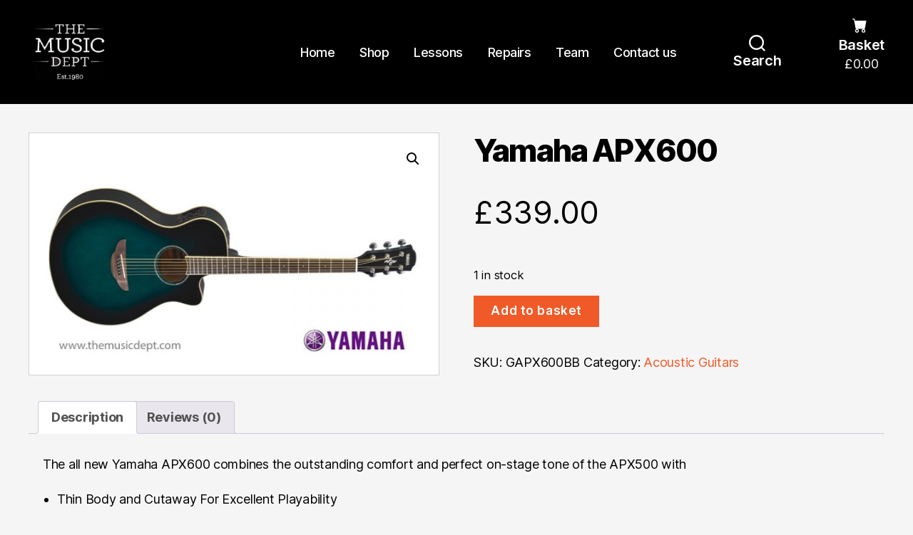

--- FILE ---
content_type: text/html; charset=UTF-8
request_url: https://themusicdept.com/shop/27343-apx600/
body_size: 27877
content:
<!DOCTYPE html>

<html class="no-js" dir="ltr" lang="en-GB" prefix="og: https://ogp.me/ns#">

	<head>

		<meta charset="UTF-8">
		<meta name="viewport" content="width=device-width, initial-scale=1.0" >

		<link rel="profile" href="https://gmpg.org/xfn/11">

		
		<!-- All in One SEO 4.9.1.1 - aioseo.com -->
	<meta name="description" content="The all new Yamaha APX600 combines the outstanding comfort and perfect on-stage tone of the APX500 with Thin Body and Cutaway For Excellent Playability 634mm Scale Length for Enhanced Comfort Narrower String Spacing Makes Stretching for Chords Easier New Bracing Pattern For More Powerful Bass Response Stage-focused Pickup Sound to Cut Through a Mix Inlaid" />
	<meta name="robots" content="max-image-preview:large" />
	<link rel="canonical" href="https://themusicdept.com/shop/27343-apx600/" />
	<meta name="generator" content="All in One SEO (AIOSEO) 4.9.1.1" />
		<meta property="og:locale" content="en_GB" />
		<meta property="og:site_name" content="The Music Dept -" />
		<meta property="og:type" content="article" />
		<meta property="og:title" content="Yamaha APX600 - The Music Dept" />
		<meta property="og:description" content="The all new Yamaha APX600 combines the outstanding comfort and perfect on-stage tone of the APX500 with Thin Body and Cutaway For Excellent Playability 634mm Scale Length for Enhanced Comfort Narrower String Spacing Makes Stretching for Chords Easier New Bracing Pattern For More Powerful Bass Response Stage-focused Pickup Sound to Cut Through a Mix Inlaid" />
		<meta property="og:url" content="https://themusicdept.com/shop/27343-apx600/" />
		<meta property="og:image" content="https://themusicdept.com/wp-content/uploads/2021/04/logo.png" />
		<meta property="og:image:secure_url" content="https://themusicdept.com/wp-content/uploads/2021/04/logo.png" />
		<meta property="og:image:width" content="150" />
		<meta property="og:image:height" content="120" />
		<meta property="article:published_time" content="2021-03-11T17:11:53+00:00" />
		<meta property="article:modified_time" content="2025-12-10T12:49:59+00:00" />
		<meta name="twitter:card" content="summary_large_image" />
		<meta name="twitter:title" content="Yamaha APX600 - The Music Dept" />
		<meta name="twitter:description" content="The all new Yamaha APX600 combines the outstanding comfort and perfect on-stage tone of the APX500 with Thin Body and Cutaway For Excellent Playability 634mm Scale Length for Enhanced Comfort Narrower String Spacing Makes Stretching for Chords Easier New Bracing Pattern For More Powerful Bass Response Stage-focused Pickup Sound to Cut Through a Mix Inlaid" />
		<meta name="twitter:image" content="https://themusicdept.com/wp-content/uploads/2021/04/logo.png" />
		<script type="application/ld+json" class="aioseo-schema">
			{"@context":"https:\/\/schema.org","@graph":[{"@type":"BreadcrumbList","@id":"https:\/\/themusicdept.com\/shop\/27343-apx600\/#breadcrumblist","itemListElement":[{"@type":"ListItem","@id":"https:\/\/themusicdept.com#listItem","position":1,"name":"Home","item":"https:\/\/themusicdept.com","nextItem":{"@type":"ListItem","@id":"https:\/\/themusicdept.com\/shop\/#listItem","name":"Shop"}},{"@type":"ListItem","@id":"https:\/\/themusicdept.com\/shop\/#listItem","position":2,"name":"Shop","item":"https:\/\/themusicdept.com\/shop\/","nextItem":{"@type":"ListItem","@id":"https:\/\/themusicdept.com\/product-category\/guitars\/#listItem","name":"Guitars"},"previousItem":{"@type":"ListItem","@id":"https:\/\/themusicdept.com#listItem","name":"Home"}},{"@type":"ListItem","@id":"https:\/\/themusicdept.com\/product-category\/guitars\/#listItem","position":3,"name":"Guitars","item":"https:\/\/themusicdept.com\/product-category\/guitars\/","nextItem":{"@type":"ListItem","@id":"https:\/\/themusicdept.com\/product-category\/guitars\/acoustic-guitars\/#listItem","name":"Acoustic Guitars"},"previousItem":{"@type":"ListItem","@id":"https:\/\/themusicdept.com\/shop\/#listItem","name":"Shop"}},{"@type":"ListItem","@id":"https:\/\/themusicdept.com\/product-category\/guitars\/acoustic-guitars\/#listItem","position":4,"name":"Acoustic Guitars","item":"https:\/\/themusicdept.com\/product-category\/guitars\/acoustic-guitars\/","nextItem":{"@type":"ListItem","@id":"https:\/\/themusicdept.com\/shop\/27343-apx600\/#listItem","name":"Yamaha APX600"},"previousItem":{"@type":"ListItem","@id":"https:\/\/themusicdept.com\/product-category\/guitars\/#listItem","name":"Guitars"}},{"@type":"ListItem","@id":"https:\/\/themusicdept.com\/shop\/27343-apx600\/#listItem","position":5,"name":"Yamaha APX600","previousItem":{"@type":"ListItem","@id":"https:\/\/themusicdept.com\/product-category\/guitars\/acoustic-guitars\/#listItem","name":"Acoustic Guitars"}}]},{"@type":"ItemPage","@id":"https:\/\/themusicdept.com\/shop\/27343-apx600\/#itempage","url":"https:\/\/themusicdept.com\/shop\/27343-apx600\/","name":"Yamaha APX600 - The Music Dept","description":"The all new Yamaha APX600 combines the outstanding comfort and perfect on-stage tone of the APX500 with Thin Body and Cutaway For Excellent Playability 634mm Scale Length for Enhanced Comfort Narrower String Spacing Makes Stretching for Chords Easier New Bracing Pattern For More Powerful Bass Response Stage-focused Pickup Sound to Cut Through a Mix Inlaid","inLanguage":"en-GB","isPartOf":{"@id":"https:\/\/themusicdept.com\/#website"},"breadcrumb":{"@id":"https:\/\/themusicdept.com\/shop\/27343-apx600\/#breadcrumblist"},"image":{"@type":"ImageObject","url":"https:\/\/themusicdept.com\/wp-content\/uploads\/2021\/03\/APX600BB.jpg","@id":"https:\/\/themusicdept.com\/shop\/27343-apx600\/#mainImage","width":800,"height":448,"caption":"Yamaha Guitar Showroom"},"primaryImageOfPage":{"@id":"https:\/\/themusicdept.com\/shop\/27343-apx600\/#mainImage"},"datePublished":"2021-03-11T17:11:53+00:00","dateModified":"2025-12-10T12:49:59+00:00"},{"@type":"Organization","@id":"https:\/\/themusicdept.com\/#organization","name":"The Music Dept","url":"https:\/\/themusicdept.com\/","logo":{"@type":"ImageObject","url":"https:\/\/themusicdept.com\/wp-content\/uploads\/2021\/04\/logo.png","@id":"https:\/\/themusicdept.com\/shop\/27343-apx600\/#organizationLogo","width":150,"height":120},"image":{"@id":"https:\/\/themusicdept.com\/shop\/27343-apx600\/#organizationLogo"}},{"@type":"WebSite","@id":"https:\/\/themusicdept.com\/#website","url":"https:\/\/themusicdept.com\/","name":"The Music Dept","inLanguage":"en-GB","publisher":{"@id":"https:\/\/themusicdept.com\/#organization"}}]}
		</script>
		<!-- All in One SEO -->


	<!-- This site is optimized with the Yoast SEO plugin v26.5 - https://yoast.com/wordpress/plugins/seo/ -->
	<title>Yamaha APX600 - The Music Dept</title>
	<meta name="description" content="The Yamaha APX600 from The Music Dept on London Road in St Albans. Quality, value and service since 1980. Tel: 01727 898300." />
	<link rel="canonical" href="https://themusicdept.com/shop/27343-apx600/" />
	<script type="application/ld+json" class="yoast-schema-graph">{"@context":"https://schema.org","@graph":[{"@type":"WebPage","@id":"https://themusicdept.com/shop/27343-apx600/","url":"https://themusicdept.com/shop/27343-apx600/","name":"Yamaha APX600 : The Music Dept, St Albans : Guitar, Amp & Piano","isPartOf":{"@id":"https://themusicdept.com/#website"},"primaryImageOfPage":{"@id":"https://themusicdept.com/shop/27343-apx600/#primaryimage"},"image":{"@id":"https://themusicdept.com/shop/27343-apx600/#primaryimage"},"thumbnailUrl":"https://themusicdept.com/wp-content/uploads/2021/03/APX600BB.jpg","datePublished":"2021-03-11T17:11:53+00:00","dateModified":"2025-12-10T12:49:59+00:00","description":"The Yamaha APX600 from The Music Dept on London Road in St Albans. Quality, value and service since 1980. Tel: 01727 898300.","breadcrumb":{"@id":"https://themusicdept.com/shop/27343-apx600/#breadcrumb"},"inLanguage":"en-GB","potentialAction":[{"@type":"ReadAction","target":["https://themusicdept.com/shop/27343-apx600/"]}]},{"@type":"ImageObject","inLanguage":"en-GB","@id":"https://themusicdept.com/shop/27343-apx600/#primaryimage","url":"https://themusicdept.com/wp-content/uploads/2021/03/APX600BB.jpg","contentUrl":"https://themusicdept.com/wp-content/uploads/2021/03/APX600BB.jpg","width":800,"height":448,"caption":"Yamaha Guitar Showroom"},{"@type":"BreadcrumbList","@id":"https://themusicdept.com/shop/27343-apx600/#breadcrumb","itemListElement":[{"@type":"ListItem","position":1,"name":"Home","item":"https://themusicdept.com/"},{"@type":"ListItem","position":2,"name":"Shop","item":"https://themusicdept.com/shop/"},{"@type":"ListItem","position":3,"name":"Yamaha APX600"}]},{"@type":"WebSite","@id":"https://themusicdept.com/#website","url":"https://themusicdept.com/","name":"The Music Dept","description":"","publisher":{"@id":"https://themusicdept.com/#organization"},"potentialAction":[{"@type":"SearchAction","target":{"@type":"EntryPoint","urlTemplate":"https://themusicdept.com/?s={search_term_string}"},"query-input":{"@type":"PropertyValueSpecification","valueRequired":true,"valueName":"search_term_string"}}],"inLanguage":"en-GB"},{"@type":"Organization","@id":"https://themusicdept.com/#organization","name":"The Music Dept","url":"https://themusicdept.com/","logo":{"@type":"ImageObject","inLanguage":"en-GB","@id":"https://themusicdept.com/#/schema/logo/image/","url":"https://themusicdept.com/wp-content/uploads/2021/04/logo.png","contentUrl":"https://themusicdept.com/wp-content/uploads/2021/04/logo.png","width":150,"height":120,"caption":"The Music Dept"},"image":{"@id":"https://themusicdept.com/#/schema/logo/image/"}}]}</script>
	<!-- / Yoast SEO plugin. -->


<link rel="alternate" type="application/rss+xml" title="The Music Dept &raquo; Feed" href="https://themusicdept.com/feed/" />
<link rel="alternate" type="application/rss+xml" title="The Music Dept &raquo; Comments Feed" href="https://themusicdept.com/comments/feed/" />
<link rel="alternate" type="application/rss+xml" title="The Music Dept &raquo; Yamaha APX600 Comments Feed" href="https://themusicdept.com/shop/27343-apx600/feed/" />
<link rel="alternate" title="oEmbed (JSON)" type="application/json+oembed" href="https://themusicdept.com/wp-json/oembed/1.0/embed?url=https%3A%2F%2Fthemusicdept.com%2Fshop%2F27343-apx600%2F" />
<link rel="alternate" title="oEmbed (XML)" type="text/xml+oembed" href="https://themusicdept.com/wp-json/oembed/1.0/embed?url=https%3A%2F%2Fthemusicdept.com%2Fshop%2F27343-apx600%2F&#038;format=xml" />
		<!-- This site uses the Google Analytics by MonsterInsights plugin v9.11.0 - Using Analytics tracking - https://www.monsterinsights.com/ -->
							<script src="//www.googletagmanager.com/gtag/js?id=G-YVDFX5BRH6"  data-cfasync="false" data-wpfc-render="false" async></script>
			<script data-cfasync="false" data-wpfc-render="false">
				var mi_version = '9.11.0';
				var mi_track_user = true;
				var mi_no_track_reason = '';
								var MonsterInsightsDefaultLocations = {"page_location":"https:\/\/themusicdept.com\/shop\/27343-apx600\/"};
								if ( typeof MonsterInsightsPrivacyGuardFilter === 'function' ) {
					var MonsterInsightsLocations = (typeof MonsterInsightsExcludeQuery === 'object') ? MonsterInsightsPrivacyGuardFilter( MonsterInsightsExcludeQuery ) : MonsterInsightsPrivacyGuardFilter( MonsterInsightsDefaultLocations );
				} else {
					var MonsterInsightsLocations = (typeof MonsterInsightsExcludeQuery === 'object') ? MonsterInsightsExcludeQuery : MonsterInsightsDefaultLocations;
				}

								var disableStrs = [
										'ga-disable-G-YVDFX5BRH6',
									];

				/* Function to detect opted out users */
				function __gtagTrackerIsOptedOut() {
					for (var index = 0; index < disableStrs.length; index++) {
						if (document.cookie.indexOf(disableStrs[index] + '=true') > -1) {
							return true;
						}
					}

					return false;
				}

				/* Disable tracking if the opt-out cookie exists. */
				if (__gtagTrackerIsOptedOut()) {
					for (var index = 0; index < disableStrs.length; index++) {
						window[disableStrs[index]] = true;
					}
				}

				/* Opt-out function */
				function __gtagTrackerOptout() {
					for (var index = 0; index < disableStrs.length; index++) {
						document.cookie = disableStrs[index] + '=true; expires=Thu, 31 Dec 2099 23:59:59 UTC; path=/';
						window[disableStrs[index]] = true;
					}
				}

				if ('undefined' === typeof gaOptout) {
					function gaOptout() {
						__gtagTrackerOptout();
					}
				}
								window.dataLayer = window.dataLayer || [];

				window.MonsterInsightsDualTracker = {
					helpers: {},
					trackers: {},
				};
				if (mi_track_user) {
					function __gtagDataLayer() {
						dataLayer.push(arguments);
					}

					function __gtagTracker(type, name, parameters) {
						if (!parameters) {
							parameters = {};
						}

						if (parameters.send_to) {
							__gtagDataLayer.apply(null, arguments);
							return;
						}

						if (type === 'event') {
														parameters.send_to = monsterinsights_frontend.v4_id;
							var hookName = name;
							if (typeof parameters['event_category'] !== 'undefined') {
								hookName = parameters['event_category'] + ':' + name;
							}

							if (typeof MonsterInsightsDualTracker.trackers[hookName] !== 'undefined') {
								MonsterInsightsDualTracker.trackers[hookName](parameters);
							} else {
								__gtagDataLayer('event', name, parameters);
							}
							
						} else {
							__gtagDataLayer.apply(null, arguments);
						}
					}

					__gtagTracker('js', new Date());
					__gtagTracker('set', {
						'developer_id.dZGIzZG': true,
											});
					if ( MonsterInsightsLocations.page_location ) {
						__gtagTracker('set', MonsterInsightsLocations);
					}
										__gtagTracker('config', 'G-YVDFX5BRH6', {"forceSSL":"true","link_attribution":"true"} );
										window.gtag = __gtagTracker;										(function () {
						/* https://developers.google.com/analytics/devguides/collection/analyticsjs/ */
						/* ga and __gaTracker compatibility shim. */
						var noopfn = function () {
							return null;
						};
						var newtracker = function () {
							return new Tracker();
						};
						var Tracker = function () {
							return null;
						};
						var p = Tracker.prototype;
						p.get = noopfn;
						p.set = noopfn;
						p.send = function () {
							var args = Array.prototype.slice.call(arguments);
							args.unshift('send');
							__gaTracker.apply(null, args);
						};
						var __gaTracker = function () {
							var len = arguments.length;
							if (len === 0) {
								return;
							}
							var f = arguments[len - 1];
							if (typeof f !== 'object' || f === null || typeof f.hitCallback !== 'function') {
								if ('send' === arguments[0]) {
									var hitConverted, hitObject = false, action;
									if ('event' === arguments[1]) {
										if ('undefined' !== typeof arguments[3]) {
											hitObject = {
												'eventAction': arguments[3],
												'eventCategory': arguments[2],
												'eventLabel': arguments[4],
												'value': arguments[5] ? arguments[5] : 1,
											}
										}
									}
									if ('pageview' === arguments[1]) {
										if ('undefined' !== typeof arguments[2]) {
											hitObject = {
												'eventAction': 'page_view',
												'page_path': arguments[2],
											}
										}
									}
									if (typeof arguments[2] === 'object') {
										hitObject = arguments[2];
									}
									if (typeof arguments[5] === 'object') {
										Object.assign(hitObject, arguments[5]);
									}
									if ('undefined' !== typeof arguments[1].hitType) {
										hitObject = arguments[1];
										if ('pageview' === hitObject.hitType) {
											hitObject.eventAction = 'page_view';
										}
									}
									if (hitObject) {
										action = 'timing' === arguments[1].hitType ? 'timing_complete' : hitObject.eventAction;
										hitConverted = mapArgs(hitObject);
										__gtagTracker('event', action, hitConverted);
									}
								}
								return;
							}

							function mapArgs(args) {
								var arg, hit = {};
								var gaMap = {
									'eventCategory': 'event_category',
									'eventAction': 'event_action',
									'eventLabel': 'event_label',
									'eventValue': 'event_value',
									'nonInteraction': 'non_interaction',
									'timingCategory': 'event_category',
									'timingVar': 'name',
									'timingValue': 'value',
									'timingLabel': 'event_label',
									'page': 'page_path',
									'location': 'page_location',
									'title': 'page_title',
									'referrer' : 'page_referrer',
								};
								for (arg in args) {
																		if (!(!args.hasOwnProperty(arg) || !gaMap.hasOwnProperty(arg))) {
										hit[gaMap[arg]] = args[arg];
									} else {
										hit[arg] = args[arg];
									}
								}
								return hit;
							}

							try {
								f.hitCallback();
							} catch (ex) {
							}
						};
						__gaTracker.create = newtracker;
						__gaTracker.getByName = newtracker;
						__gaTracker.getAll = function () {
							return [];
						};
						__gaTracker.remove = noopfn;
						__gaTracker.loaded = true;
						window['__gaTracker'] = __gaTracker;
					})();
									} else {
										console.log("");
					(function () {
						function __gtagTracker() {
							return null;
						}

						window['__gtagTracker'] = __gtagTracker;
						window['gtag'] = __gtagTracker;
					})();
									}
			</script>
							<!-- / Google Analytics by MonsterInsights -->
		<style id='wp-img-auto-sizes-contain-inline-css'>
img:is([sizes=auto i],[sizes^="auto," i]){contain-intrinsic-size:3000px 1500px}
/*# sourceURL=wp-img-auto-sizes-contain-inline-css */
</style>
<link rel='stylesheet' id='sbi_styles-css' href='https://themusicdept.com/wp-content/plugins/instagram-feed/css/sbi-styles.min.css?ver=6.10.0' media='all' />
<style id='wp-emoji-styles-inline-css'>

	img.wp-smiley, img.emoji {
		display: inline !important;
		border: none !important;
		box-shadow: none !important;
		height: 1em !important;
		width: 1em !important;
		margin: 0 0.07em !important;
		vertical-align: -0.1em !important;
		background: none !important;
		padding: 0 !important;
	}
/*# sourceURL=wp-emoji-styles-inline-css */
</style>
<style id='wp-block-library-inline-css'>
:root{--wp-block-synced-color:#7a00df;--wp-block-synced-color--rgb:122,0,223;--wp-bound-block-color:var(--wp-block-synced-color);--wp-editor-canvas-background:#ddd;--wp-admin-theme-color:#007cba;--wp-admin-theme-color--rgb:0,124,186;--wp-admin-theme-color-darker-10:#006ba1;--wp-admin-theme-color-darker-10--rgb:0,107,160.5;--wp-admin-theme-color-darker-20:#005a87;--wp-admin-theme-color-darker-20--rgb:0,90,135;--wp-admin-border-width-focus:2px}@media (min-resolution:192dpi){:root{--wp-admin-border-width-focus:1.5px}}.wp-element-button{cursor:pointer}:root .has-very-light-gray-background-color{background-color:#eee}:root .has-very-dark-gray-background-color{background-color:#313131}:root .has-very-light-gray-color{color:#eee}:root .has-very-dark-gray-color{color:#313131}:root .has-vivid-green-cyan-to-vivid-cyan-blue-gradient-background{background:linear-gradient(135deg,#00d084,#0693e3)}:root .has-purple-crush-gradient-background{background:linear-gradient(135deg,#34e2e4,#4721fb 50%,#ab1dfe)}:root .has-hazy-dawn-gradient-background{background:linear-gradient(135deg,#faaca8,#dad0ec)}:root .has-subdued-olive-gradient-background{background:linear-gradient(135deg,#fafae1,#67a671)}:root .has-atomic-cream-gradient-background{background:linear-gradient(135deg,#fdd79a,#004a59)}:root .has-nightshade-gradient-background{background:linear-gradient(135deg,#330968,#31cdcf)}:root .has-midnight-gradient-background{background:linear-gradient(135deg,#020381,#2874fc)}:root{--wp--preset--font-size--normal:16px;--wp--preset--font-size--huge:42px}.has-regular-font-size{font-size:1em}.has-larger-font-size{font-size:2.625em}.has-normal-font-size{font-size:var(--wp--preset--font-size--normal)}.has-huge-font-size{font-size:var(--wp--preset--font-size--huge)}:root .has-text-align-center{text-align:center}:root .has-text-align-left{text-align:left}:root .has-text-align-right{text-align:right}.has-fit-text{white-space:nowrap!important}#end-resizable-editor-section{display:none}.aligncenter{clear:both}.items-justified-left{justify-content:flex-start}.items-justified-center{justify-content:center}.items-justified-right{justify-content:flex-end}.items-justified-space-between{justify-content:space-between}.screen-reader-text{word-wrap:normal!important;border:0;clip-path:inset(50%);height:1px;margin:-1px;overflow:hidden;padding:0;position:absolute;width:1px}.screen-reader-text:focus{background-color:#ddd;clip-path:none;color:#444;display:block;font-size:1em;height:auto;left:5px;line-height:normal;padding:15px 23px 14px;text-decoration:none;top:5px;width:auto;z-index:100000}html :where(.has-border-color){border-style:solid}html :where([style*=border-top-color]){border-top-style:solid}html :where([style*=border-right-color]){border-right-style:solid}html :where([style*=border-bottom-color]){border-bottom-style:solid}html :where([style*=border-left-color]){border-left-style:solid}html :where([style*=border-width]){border-style:solid}html :where([style*=border-top-width]){border-top-style:solid}html :where([style*=border-right-width]){border-right-style:solid}html :where([style*=border-bottom-width]){border-bottom-style:solid}html :where([style*=border-left-width]){border-left-style:solid}html :where(img[class*=wp-image-]){height:auto;max-width:100%}:where(figure){margin:0 0 1em}html :where(.is-position-sticky){--wp-admin--admin-bar--position-offset:var(--wp-admin--admin-bar--height,0px)}@media screen and (max-width:600px){html :where(.is-position-sticky){--wp-admin--admin-bar--position-offset:0px}}

/*# sourceURL=wp-block-library-inline-css */
</style><style id='global-styles-inline-css'>
:root{--wp--preset--aspect-ratio--square: 1;--wp--preset--aspect-ratio--4-3: 4/3;--wp--preset--aspect-ratio--3-4: 3/4;--wp--preset--aspect-ratio--3-2: 3/2;--wp--preset--aspect-ratio--2-3: 2/3;--wp--preset--aspect-ratio--16-9: 16/9;--wp--preset--aspect-ratio--9-16: 9/16;--wp--preset--color--black: #000000;--wp--preset--color--cyan-bluish-gray: #abb8c3;--wp--preset--color--white: #ffffff;--wp--preset--color--pale-pink: #f78da7;--wp--preset--color--vivid-red: #cf2e2e;--wp--preset--color--luminous-vivid-orange: #ff6900;--wp--preset--color--luminous-vivid-amber: #fcb900;--wp--preset--color--light-green-cyan: #7bdcb5;--wp--preset--color--vivid-green-cyan: #00d084;--wp--preset--color--pale-cyan-blue: #8ed1fc;--wp--preset--color--vivid-cyan-blue: #0693e3;--wp--preset--color--vivid-purple: #9b51e0;--wp--preset--color--accent: #F05A28;--wp--preset--color--primary: #000000;--wp--preset--color--secondary: #58585B;--wp--preset--color--subtle-background: rgba(0,0,0,.1);--wp--preset--color--background: #f5efe0;--wp--preset--gradient--vivid-cyan-blue-to-vivid-purple: linear-gradient(135deg,rgb(6,147,227) 0%,rgb(155,81,224) 100%);--wp--preset--gradient--light-green-cyan-to-vivid-green-cyan: linear-gradient(135deg,rgb(122,220,180) 0%,rgb(0,208,130) 100%);--wp--preset--gradient--luminous-vivid-amber-to-luminous-vivid-orange: linear-gradient(135deg,rgb(252,185,0) 0%,rgb(255,105,0) 100%);--wp--preset--gradient--luminous-vivid-orange-to-vivid-red: linear-gradient(135deg,rgb(255,105,0) 0%,rgb(207,46,46) 100%);--wp--preset--gradient--very-light-gray-to-cyan-bluish-gray: linear-gradient(135deg,rgb(238,238,238) 0%,rgb(169,184,195) 100%);--wp--preset--gradient--cool-to-warm-spectrum: linear-gradient(135deg,rgb(74,234,220) 0%,rgb(151,120,209) 20%,rgb(207,42,186) 40%,rgb(238,44,130) 60%,rgb(251,105,98) 80%,rgb(254,248,76) 100%);--wp--preset--gradient--blush-light-purple: linear-gradient(135deg,rgb(255,206,236) 0%,rgb(152,150,240) 100%);--wp--preset--gradient--blush-bordeaux: linear-gradient(135deg,rgb(254,205,165) 0%,rgb(254,45,45) 50%,rgb(107,0,62) 100%);--wp--preset--gradient--luminous-dusk: linear-gradient(135deg,rgb(255,203,112) 0%,rgb(199,81,192) 50%,rgb(65,88,208) 100%);--wp--preset--gradient--pale-ocean: linear-gradient(135deg,rgb(255,245,203) 0%,rgb(182,227,212) 50%,rgb(51,167,181) 100%);--wp--preset--gradient--electric-grass: linear-gradient(135deg,rgb(202,248,128) 0%,rgb(113,206,126) 100%);--wp--preset--gradient--midnight: linear-gradient(135deg,rgb(2,3,129) 0%,rgb(40,116,252) 100%);--wp--preset--font-size--small: 18px;--wp--preset--font-size--medium: 20px;--wp--preset--font-size--large: 26.25px;--wp--preset--font-size--x-large: 42px;--wp--preset--font-size--normal: 21px;--wp--preset--font-size--larger: 32px;--wp--preset--spacing--20: 0.44rem;--wp--preset--spacing--30: 0.67rem;--wp--preset--spacing--40: 1rem;--wp--preset--spacing--50: 1.5rem;--wp--preset--spacing--60: 2.25rem;--wp--preset--spacing--70: 3.38rem;--wp--preset--spacing--80: 5.06rem;--wp--preset--shadow--natural: 6px 6px 9px rgba(0, 0, 0, 0.2);--wp--preset--shadow--deep: 12px 12px 50px rgba(0, 0, 0, 0.4);--wp--preset--shadow--sharp: 6px 6px 0px rgba(0, 0, 0, 0.2);--wp--preset--shadow--outlined: 6px 6px 0px -3px rgb(255, 255, 255), 6px 6px rgb(0, 0, 0);--wp--preset--shadow--crisp: 6px 6px 0px rgb(0, 0, 0);}:where(.is-layout-flex){gap: 0.5em;}:where(.is-layout-grid){gap: 0.5em;}body .is-layout-flex{display: flex;}.is-layout-flex{flex-wrap: wrap;align-items: center;}.is-layout-flex > :is(*, div){margin: 0;}body .is-layout-grid{display: grid;}.is-layout-grid > :is(*, div){margin: 0;}:where(.wp-block-columns.is-layout-flex){gap: 2em;}:where(.wp-block-columns.is-layout-grid){gap: 2em;}:where(.wp-block-post-template.is-layout-flex){gap: 1.25em;}:where(.wp-block-post-template.is-layout-grid){gap: 1.25em;}.has-black-color{color: var(--wp--preset--color--black) !important;}.has-cyan-bluish-gray-color{color: var(--wp--preset--color--cyan-bluish-gray) !important;}.has-white-color{color: var(--wp--preset--color--white) !important;}.has-pale-pink-color{color: var(--wp--preset--color--pale-pink) !important;}.has-vivid-red-color{color: var(--wp--preset--color--vivid-red) !important;}.has-luminous-vivid-orange-color{color: var(--wp--preset--color--luminous-vivid-orange) !important;}.has-luminous-vivid-amber-color{color: var(--wp--preset--color--luminous-vivid-amber) !important;}.has-light-green-cyan-color{color: var(--wp--preset--color--light-green-cyan) !important;}.has-vivid-green-cyan-color{color: var(--wp--preset--color--vivid-green-cyan) !important;}.has-pale-cyan-blue-color{color: var(--wp--preset--color--pale-cyan-blue) !important;}.has-vivid-cyan-blue-color{color: var(--wp--preset--color--vivid-cyan-blue) !important;}.has-vivid-purple-color{color: var(--wp--preset--color--vivid-purple) !important;}.has-black-background-color{background-color: var(--wp--preset--color--black) !important;}.has-cyan-bluish-gray-background-color{background-color: var(--wp--preset--color--cyan-bluish-gray) !important;}.has-white-background-color{background-color: var(--wp--preset--color--white) !important;}.has-pale-pink-background-color{background-color: var(--wp--preset--color--pale-pink) !important;}.has-vivid-red-background-color{background-color: var(--wp--preset--color--vivid-red) !important;}.has-luminous-vivid-orange-background-color{background-color: var(--wp--preset--color--luminous-vivid-orange) !important;}.has-luminous-vivid-amber-background-color{background-color: var(--wp--preset--color--luminous-vivid-amber) !important;}.has-light-green-cyan-background-color{background-color: var(--wp--preset--color--light-green-cyan) !important;}.has-vivid-green-cyan-background-color{background-color: var(--wp--preset--color--vivid-green-cyan) !important;}.has-pale-cyan-blue-background-color{background-color: var(--wp--preset--color--pale-cyan-blue) !important;}.has-vivid-cyan-blue-background-color{background-color: var(--wp--preset--color--vivid-cyan-blue) !important;}.has-vivid-purple-background-color{background-color: var(--wp--preset--color--vivid-purple) !important;}.has-black-border-color{border-color: var(--wp--preset--color--black) !important;}.has-cyan-bluish-gray-border-color{border-color: var(--wp--preset--color--cyan-bluish-gray) !important;}.has-white-border-color{border-color: var(--wp--preset--color--white) !important;}.has-pale-pink-border-color{border-color: var(--wp--preset--color--pale-pink) !important;}.has-vivid-red-border-color{border-color: var(--wp--preset--color--vivid-red) !important;}.has-luminous-vivid-orange-border-color{border-color: var(--wp--preset--color--luminous-vivid-orange) !important;}.has-luminous-vivid-amber-border-color{border-color: var(--wp--preset--color--luminous-vivid-amber) !important;}.has-light-green-cyan-border-color{border-color: var(--wp--preset--color--light-green-cyan) !important;}.has-vivid-green-cyan-border-color{border-color: var(--wp--preset--color--vivid-green-cyan) !important;}.has-pale-cyan-blue-border-color{border-color: var(--wp--preset--color--pale-cyan-blue) !important;}.has-vivid-cyan-blue-border-color{border-color: var(--wp--preset--color--vivid-cyan-blue) !important;}.has-vivid-purple-border-color{border-color: var(--wp--preset--color--vivid-purple) !important;}.has-vivid-cyan-blue-to-vivid-purple-gradient-background{background: var(--wp--preset--gradient--vivid-cyan-blue-to-vivid-purple) !important;}.has-light-green-cyan-to-vivid-green-cyan-gradient-background{background: var(--wp--preset--gradient--light-green-cyan-to-vivid-green-cyan) !important;}.has-luminous-vivid-amber-to-luminous-vivid-orange-gradient-background{background: var(--wp--preset--gradient--luminous-vivid-amber-to-luminous-vivid-orange) !important;}.has-luminous-vivid-orange-to-vivid-red-gradient-background{background: var(--wp--preset--gradient--luminous-vivid-orange-to-vivid-red) !important;}.has-very-light-gray-to-cyan-bluish-gray-gradient-background{background: var(--wp--preset--gradient--very-light-gray-to-cyan-bluish-gray) !important;}.has-cool-to-warm-spectrum-gradient-background{background: var(--wp--preset--gradient--cool-to-warm-spectrum) !important;}.has-blush-light-purple-gradient-background{background: var(--wp--preset--gradient--blush-light-purple) !important;}.has-blush-bordeaux-gradient-background{background: var(--wp--preset--gradient--blush-bordeaux) !important;}.has-luminous-dusk-gradient-background{background: var(--wp--preset--gradient--luminous-dusk) !important;}.has-pale-ocean-gradient-background{background: var(--wp--preset--gradient--pale-ocean) !important;}.has-electric-grass-gradient-background{background: var(--wp--preset--gradient--electric-grass) !important;}.has-midnight-gradient-background{background: var(--wp--preset--gradient--midnight) !important;}.has-small-font-size{font-size: var(--wp--preset--font-size--small) !important;}.has-medium-font-size{font-size: var(--wp--preset--font-size--medium) !important;}.has-large-font-size{font-size: var(--wp--preset--font-size--large) !important;}.has-x-large-font-size{font-size: var(--wp--preset--font-size--x-large) !important;}
/*# sourceURL=global-styles-inline-css */
</style>

<style id='classic-theme-styles-inline-css'>
/*! This file is auto-generated */
.wp-block-button__link{color:#fff;background-color:#32373c;border-radius:9999px;box-shadow:none;text-decoration:none;padding:calc(.667em + 2px) calc(1.333em + 2px);font-size:1.125em}.wp-block-file__button{background:#32373c;color:#fff;text-decoration:none}
/*# sourceURL=/wp-includes/css/classic-themes.min.css */
</style>
<link rel='stylesheet' id='conditional-blocks-front-css-css' href='https://themusicdept.com/wp-content/themes/TheMusicDeptTheme/inc/conditional-blocks/assets/css/frontend.css?ver=1.0.9' media='' />
<link rel='stylesheet' id='fontawesome-free-css' href='https://themusicdept.com/wp-content/plugins/getwid/vendors/fontawesome-free/css/all.min.css?ver=5.5.0' media='all' />
<link rel='stylesheet' id='slick-css' href='https://themusicdept.com/wp-content/plugins/getwid/vendors/slick/slick/slick.min.css?ver=1.9.0' media='all' />
<link rel='stylesheet' id='slick-theme-css' href='https://themusicdept.com/wp-content/plugins/getwid/vendors/slick/slick/slick-theme.min.css?ver=1.9.0' media='all' />
<link rel='stylesheet' id='mp-fancybox-css' href='https://themusicdept.com/wp-content/plugins/getwid/vendors/mp-fancybox/jquery.fancybox.min.css?ver=3.5.7-mp.1' media='all' />
<link rel='stylesheet' id='getwid-blocks-css' href='https://themusicdept.com/wp-content/plugins/getwid/assets/css/blocks.style.css?ver=2.1.3' media='all' />
<style id='getwid-blocks-inline-css'>
.wp-block-getwid-section .wp-block-getwid-section__wrapper .wp-block-getwid-section__inner-wrapper{max-width: 580px;}
/*# sourceURL=getwid-blocks-inline-css */
</style>
<link rel='stylesheet' id='photoswipe-css' href='https://themusicdept.com/wp-content/plugins/woocommerce/assets/css/photoswipe/photoswipe.min.css?ver=10.3.7' media='all' />
<link rel='stylesheet' id='photoswipe-default-skin-css' href='https://themusicdept.com/wp-content/plugins/woocommerce/assets/css/photoswipe/default-skin/default-skin.min.css?ver=10.3.7' media='all' />
<link rel='stylesheet' id='woocommerce-layout-css' href='https://themusicdept.com/wp-content/plugins/woocommerce/assets/css/woocommerce-layout.css?ver=10.3.7' media='all' />
<link rel='stylesheet' id='woocommerce-smallscreen-css' href='https://themusicdept.com/wp-content/plugins/woocommerce/assets/css/woocommerce-smallscreen.css?ver=10.3.7' media='only screen and (max-width: 768px)' />
<link rel='stylesheet' id='woocommerce-general-css' href='https://themusicdept.com/wp-content/plugins/woocommerce/assets/css/woocommerce.css?ver=10.3.7' media='all' />
<style id='woocommerce-inline-inline-css'>
.woocommerce form .form-row .required { visibility: visible; }
/*# sourceURL=woocommerce-inline-inline-css */
</style>
<link rel='stylesheet' id='ssa-upcoming-appointments-card-style-css' href='https://themusicdept.com/wp-content/plugins/simply-schedule-appointments/assets/css/upcoming-appointments.css?ver=1.6.9.13' media='all' />
<link rel='stylesheet' id='ssa-styles-css' href='https://themusicdept.com/wp-content/plugins/simply-schedule-appointments/assets/css/ssa-styles.css?ver=1.6.9.13' media='all' />
<link rel='stylesheet' id='brands-styles-css' href='https://themusicdept.com/wp-content/plugins/woocommerce/assets/css/brands.css?ver=10.3.7' media='all' />
<link rel='stylesheet' id='styles-form-css' href='https://themusicdept.com/wp-content/themes/TheMusicDeptTheme/inc/ajax-form/css/form-styles.css?ver=6.9' media='all' />
<link rel='stylesheet' id='twentytwenty-style-css' href='https://themusicdept.com/wp-content/themes/TheMusicDeptTheme/style.css?ver=1.0' media='all' />
<style id='twentytwenty-style-inline-css'>
.woocommerce .woocommerce-widget-layered-nav-list .woocommerce-widget-layered-nav-list__item--chosen a::before, .woocommerce .widget_layered_nav_filters ul li a::before, .user-details table th,.user-details table td span.label,#password-strength ul li.yes,.color-accent,.color-accent-hover:hover,.color-accent-hover:focus,:root .has-accent-color,.has-drop-cap:not(:focus):first-letter,.wp-block-button.is-style-outline,a,.header-footer-group .entry-header-inner { color: #F05A28; }.checkmark,.checkbox-holder .checkmark:after,.checkbox-holder input:checked ~ .checkmark,.clear-bg,.user-details-item,blockquote,.border-color-accent,.border-color-accent-hover:hover,.border-color-accent-hover:focus { border-color: #F05A28; }.woocommerce .widget_price_filter .ui-slider .ui-slider-handle,.woocommerce .widget_price_filter .ui-slider .ui-slider-range,#password-status.good,#password-status.strong,button,a.button,.faux-button,.wp-block-file .wp-block-file__button,input[type="button"],input[type="reset"],.bg-accent,.bg-accent-hover:hover,.bg-accent-hover:focus,:root .has-accent-background-color,.comment-reply-link { background-color: #F05A28; }.fill-children-accent,.fill-children-accent * { fill: #F05A28; }button,a.button,.faux-button,.wp-block-file__button,input[type="button"],input[type="reset"],.wp-block-button,.comment-reply-link,.has-background.has-primary-background-color:not(.has-text-color),.has-background.has-primary-background-color *:not(.has-text-color),.has-background.has-accent-background-color:not(.has-text-color) { color: #F05A28; }:root .has-background-background-color { background-color: #F05A28; }body,.entry-title a,:root .has-primary-color { color: #000000; }:root .has-primary-background-color { background-color: #000000; }.primary-menu .icon.active,cite,figcaption,.wp-caption-text,.post-meta,.entry-content .wp-block-archives li,.entry-content .wp-block-categories li,.entry-content .wp-block-latest-posts li,.wp-block-latest-comments__comment-date,.wp-block-latest-posts__post-date,.wp-block-embed figcaption,.wp-block-image figcaption,.wp-block-pullquote cite,.comment-metadata,.comment-respond .comment-notes,.comment-respond .logged-in-as,.pagination .dots,.entry-content hr:not(.has-background),hr.styled-separator,:root .has-secondary-color { color: #58585B; }.dropdown-menu, .menu-columns, :root .has-secondary-background-color { background-color: #58585B; }pre,fieldset,input,textarea,table,table *,.user-details table thead,.user-details table tfoot,hr { border-color: rgba(0,0,0,.1); }caption,code,code,kbd,samp,.wp-block-table.is-style-stripes tbody tr:nth-child(odd),:root .has-subtle-background-background-color { background-color: rgba(0,0,0,.1); }.wp-block-table.is-style-stripes { border-bottom-color: rgba(0,0,0,.1); }.wp-block-latest-posts.is-grid li { border-top-color: rgba(0,0,0,.1); }:root .has-subtle-background-color { color: rgba(0,0,0,.1); }#site-footer .wp-block-button.is-style-outline,.wp-block-pullquote:before,.singular:not(.overlay-header) .entry-header a,.archive-header a { color: #F05A28; }#site-footer button:not(.toggle),#site-footer .button,#site-footer .faux-button,#site-footer .wp-block-button__link,#site-footer .wp-block-file__button,#site-footer input[type="button"],#site-footer input[type="reset"],#site-footer input[type="submit"] { background-color: #F05A28; }body:not(.overlay-header) .primary-menu ul,.header-footer-group button,.header-footer-group .button,.header-footer-group .faux-button,.header-footer-group .wp-block-button:not(.is-style-outline) .wp-block-button__link,.header-footer-group .wp-block-file__button,.header-footer-group input[type="button"],.header-footer-group input[type="reset"],.header-footer-group input[type="submit"] { color: #F05A28; }.entry-content.account h4,.account-menu > li.current_page_item > a,.account-menu > li.current-menu-item > a,.wp-block-button__link:hover,.account-menu > li > a:hover,.menu-modal,.archive-header,.singular .featured-media:before,.wp-block-pullquote:before { background-color: #F05A28; }.header-footer-group .color-accent,.header-footer-group .color-accent-hover:hover,#password-strength,.has-background .wp-block-button__link,:root .has-background-color,.modal-menu a,.menu-modal .toggle,body:not(.overlay-header) .toggle-inner .toggle-text,body:not(.overlay-header) #site-header .toggle,body:not(.overlay-header) .primary-menu > li > a,.footer-menu a, .footer-widgets a,.header-footer-group,.powered-by-wordpress,.to-the-top { color: #ffffff; }body:not(.overlay-header) .primary-menu ul { background-color: #000000; }body:not(.overlay-header) .primary-menu > li > ul:after { border-bottom-color: #000000; }body:not(.overlay-header) .primary-menu ul ul:after { border-left-color: #000000; }.site-description,.widget .post-date,.widget .rss-date,.widget_archive li,.widget_categories li,.widget cite,.widget_pages li,.widget_meta li,.widget_nav_menu li,.singular .entry-header .post-meta,.singular:not(.overlay-header) .entry-header .post-meta a { color: #58585B; }.header-footer-group pre,.header-footer-group fieldset,.header-footer-group input,.header-footer-group textarea,.header-footer-group table,.header-footer-group table *,.menu-modal nav *,.footer-widgets-outer-wrapper { border-color: rgba(0,0,0,.1); }.header-footer-group table caption,body:not(.overlay-header) .header-inner .toggle-wrapper::before { background-color: rgba(0,0,0,.1); }
/*# sourceURL=twentytwenty-style-inline-css */
</style>
<link rel='stylesheet' id='twentytwenty-print-style-css' href='https://themusicdept.com/wp-content/themes/TheMusicDeptTheme/print.css?ver=1.0' media='print' />
<link rel='stylesheet' id='picker-css-css' href='https://themusicdept.com/wp-content/themes/TheMusicDeptTheme/assets/css/picker-date-default.css?ver=1.0' media='all' />
<link rel='stylesheet' id='picker-date-css-css' href='https://themusicdept.com/wp-content/themes/TheMusicDeptTheme/assets/css/picker-date-default.date.css?ver=1.0' media='all' />
<link rel='stylesheet' id='tablepress-default-css' href='https://themusicdept.com/wp-content/tablepress-combined.min.css?ver=48' media='all' />
<link rel='stylesheet' id='wc_stripe_express_checkout_style-css' href='https://themusicdept.com/wp-content/plugins/woocommerce-gateway-stripe/build/express-checkout.css?ver=2bec0c7b5a831a62b06b' media='all' />
<link rel='stylesheet' id='tmmp-css' href='https://themusicdept.com/wp-content/plugins/team-members-pro/inc/css/tmm_style.min.css?ver=6.9' media='all' />
<script src="https://themusicdept.com/wp-content/plugins/google-analytics-for-wordpress/assets/js/frontend-gtag.min.js?ver=9.11.0" id="monsterinsights-frontend-script-js" async data-wp-strategy="async"></script>
<script data-cfasync="false" data-wpfc-render="false" id='monsterinsights-frontend-script-js-extra'>var monsterinsights_frontend = {"js_events_tracking":"true","download_extensions":"doc,pdf,ppt,zip,xls,docx,pptx,xlsx","inbound_paths":"[{\"path\":\"\\\/go\\\/\",\"label\":\"affiliate\"},{\"path\":\"\\\/recommend\\\/\",\"label\":\"affiliate\"}]","home_url":"https:\/\/themusicdept.com","hash_tracking":"false","v4_id":"G-YVDFX5BRH6"};</script>
<script src="https://themusicdept.com/wp-includes/js/jquery/jquery.min.js?ver=3.7.1" id="jquery-core-js"></script>
<script src="https://themusicdept.com/wp-includes/js/jquery/jquery-migrate.min.js?ver=3.4.1" id="jquery-migrate-js"></script>
<script src="https://themusicdept.com/wp-content/plugins/woocommerce/assets/js/jquery-blockui/jquery.blockUI.min.js?ver=2.7.0-wc.10.3.7" id="wc-jquery-blockui-js" defer data-wp-strategy="defer"></script>
<script id="wc-add-to-cart-js-extra">
var wc_add_to_cart_params = {"ajax_url":"/wp-admin/admin-ajax.php","wc_ajax_url":"/?wc-ajax=%%endpoint%%","i18n_view_cart":"View basket","cart_url":"https://themusicdept.com/basket/","is_cart":"","cart_redirect_after_add":"no"};
//# sourceURL=wc-add-to-cart-js-extra
</script>
<script src="https://themusicdept.com/wp-content/plugins/woocommerce/assets/js/frontend/add-to-cart.min.js?ver=10.3.7" id="wc-add-to-cart-js" defer data-wp-strategy="defer"></script>
<script src="https://themusicdept.com/wp-content/plugins/woocommerce/assets/js/zoom/jquery.zoom.min.js?ver=1.7.21-wc.10.3.7" id="wc-zoom-js" defer data-wp-strategy="defer"></script>
<script src="https://themusicdept.com/wp-content/plugins/woocommerce/assets/js/flexslider/jquery.flexslider.min.js?ver=2.7.2-wc.10.3.7" id="wc-flexslider-js" defer data-wp-strategy="defer"></script>
<script src="https://themusicdept.com/wp-content/plugins/woocommerce/assets/js/photoswipe/photoswipe.min.js?ver=4.1.1-wc.10.3.7" id="wc-photoswipe-js" defer data-wp-strategy="defer"></script>
<script src="https://themusicdept.com/wp-content/plugins/woocommerce/assets/js/photoswipe/photoswipe-ui-default.min.js?ver=4.1.1-wc.10.3.7" id="wc-photoswipe-ui-default-js" defer data-wp-strategy="defer"></script>
<script id="wc-single-product-js-extra">
var wc_single_product_params = {"i18n_required_rating_text":"Please select a rating","i18n_rating_options":["1 of 5 stars","2 of 5 stars","3 of 5 stars","4 of 5 stars","5 of 5 stars"],"i18n_product_gallery_trigger_text":"View full-screen image gallery","review_rating_required":"yes","flexslider":{"rtl":false,"animation":"slide","smoothHeight":true,"directionNav":false,"controlNav":"thumbnails","slideshow":false,"animationSpeed":500,"animationLoop":false,"allowOneSlide":false},"zoom_enabled":"1","zoom_options":[],"photoswipe_enabled":"1","photoswipe_options":{"shareEl":false,"closeOnScroll":false,"history":false,"hideAnimationDuration":0,"showAnimationDuration":0},"flexslider_enabled":"1"};
//# sourceURL=wc-single-product-js-extra
</script>
<script src="https://themusicdept.com/wp-content/plugins/woocommerce/assets/js/frontend/single-product.min.js?ver=10.3.7" id="wc-single-product-js" defer data-wp-strategy="defer"></script>
<script src="https://themusicdept.com/wp-content/plugins/woocommerce/assets/js/js-cookie/js.cookie.min.js?ver=2.1.4-wc.10.3.7" id="wc-js-cookie-js" defer data-wp-strategy="defer"></script>
<script id="woocommerce-js-extra">
var woocommerce_params = {"ajax_url":"/wp-admin/admin-ajax.php","wc_ajax_url":"/?wc-ajax=%%endpoint%%","i18n_password_show":"Show password","i18n_password_hide":"Hide password"};
//# sourceURL=woocommerce-js-extra
</script>
<script src="https://themusicdept.com/wp-content/plugins/woocommerce/assets/js/frontend/woocommerce.min.js?ver=10.3.7" id="woocommerce-js" defer data-wp-strategy="defer"></script>
<script id="form_script-js-extra">
var ajax_form_callback = {"ajax_url":"https://themusicdept.com/wp-admin/admin-ajax.php","check_security":"1185111980","user_id":null};
//# sourceURL=form_script-js-extra
</script>
<script src="https://themusicdept.com/wp-content/themes/TheMusicDeptTheme/inc/ajax-form/js/jquery.forms.js?ver=6.9" id="form_script-js"></script>
<script id="zxcvbn-async-js-extra">
var _zxcvbnSettings = {"src":"https://themusicdept.com/wp-includes/js/zxcvbn.min.js"};
//# sourceURL=zxcvbn-async-js-extra
</script>
<script src="https://themusicdept.com/wp-includes/js/zxcvbn-async.min.js?ver=1.0" id="zxcvbn-async-js"></script>
<script src="https://themusicdept.com/wp-content/themes/TheMusicDeptTheme/assets/js/picker.js?ver=1.0" id="picker-js-js"></script>
<script src="https://themusicdept.com/wp-content/themes/TheMusicDeptTheme/assets/js/picker.date.js?ver=1.0" id="picker-date-js-js"></script>
<script id="forms-js-js-extra">
var ajax_callback = {"ajax_url":"https://themusicdept.com/wp-admin/admin-ajax.php"};
//# sourceURL=forms-js-js-extra
</script>
<script src="https://themusicdept.com/wp-content/themes/TheMusicDeptTheme/assets/js/forms.js?ver=1.0" id="forms-js-js"></script>
<script src="https://themusicdept.com/wp-content/themes/TheMusicDeptTheme/assets/js/index.js?ver=1.0" id="twentytwenty-js-js" async></script>
<script src="https://themusicdept.com/wp-includes/js/dist/vendor/wp-polyfill.min.js?ver=3.15.0" id="wp-polyfill-js"></script>
<script src="https://themusicdept.com/wp-content/plugins/gutenberg/build/scripts/vendors/react.min.js?ver=18" id="react-js"></script>
<script src="https://themusicdept.com/wp-content/plugins/gutenberg/build/scripts/vendors/react-dom.min.js?ver=18" id="react-dom-js"></script>
<script src="https://themusicdept.com/wp-content/plugins/gutenberg/build/scripts/vendors/react-jsx-runtime.min.js?ver=18" id="react-jsx-runtime-js"></script>
<script src="https://themusicdept.com/wp-content/plugins/team-members-pro/inc/js/tmm.min.js?ver=6.9" id="tmmp-js"></script>
<link rel="https://api.w.org/" href="https://themusicdept.com/wp-json/" /><link rel="alternate" title="JSON" type="application/json" href="https://themusicdept.com/wp-json/wp/v2/product/5568" /><link rel="EditURI" type="application/rsd+xml" title="RSD" href="https://themusicdept.com/xmlrpc.php?rsd" />
<meta name="generator" content="WordPress 6.9" />
<meta name="generator" content="WooCommerce 10.3.7" />
<link rel='shortlink' href='https://themusicdept.com/?p=5568' />
	<script>document.documentElement.className = document.documentElement.className.replace( 'no-js', 'js' );</script>
		<noscript><style>.woocommerce-product-gallery{ opacity: 1 !important; }</style></noscript>
	<link rel="icon" href="https://themusicdept.com/wp-content/uploads/2021/04/logo-100x100.png" sizes="32x32" />
<link rel="icon" href="https://themusicdept.com/wp-content/uploads/2021/04/logo.png" sizes="192x192" />
<link rel="apple-touch-icon" href="https://themusicdept.com/wp-content/uploads/2021/04/logo.png" />
<meta name="msapplication-TileImage" content="https://themusicdept.com/wp-content/uploads/2021/04/logo.png" />

	<link rel='stylesheet' id='wc-stripe-blocks-checkout-style-css' href='https://themusicdept.com/wp-content/plugins/woocommerce-gateway-stripe/build/upe-blocks.css?ver=7a015a6f0fabd17529b6' media='all' />
<link rel='stylesheet' id='wc-blocks-style-css' href='https://themusicdept.com/wp-content/plugins/woocommerce/assets/client/blocks/wc-blocks.css?ver=wc-10.3.7' media='all' />
<link rel='stylesheet' id='wc-stripe-upe-classic-css' href='https://themusicdept.com/wp-content/plugins/woocommerce-gateway-stripe/build/upe-classic.css?ver=10.1.0' media='all' />
<link rel='stylesheet' id='stripelink_styles-css' href='https://themusicdept.com/wp-content/plugins/woocommerce-gateway-stripe/assets/css/stripe-link.css?ver=10.1.0' media='all' />
</head>

	<body class="wp-singular product-template-default single single-product postid-5568 wp-custom-logo wp-embed-responsive wp-theme-TheMusicDeptTheme theme-TheMusicDeptTheme woocommerce woocommerce-page woocommerce-no-js singular enable-search-modal has-post-thumbnail has-single-pagination showing-comments show-avatars footer-top-visible">

		<a class="skip-link screen-reader-text" href="#site-content">Skip to the content</a>
		<header id="site-header" class="header-footer-group" role="banner">

			<div class="header-inner section-inner">

				<div class="header-titles-wrapper">

					
						<button class="toggle search-toggle mobile-search-toggle" data-toggle-target=".search-modal" data-toggle-body-class="showing-search-modal" data-set-focus=".search-modal .search-field" aria-expanded="false">
							<span class="toggle-inner">
								<span class="toggle-icon">
									<svg class="svg-icon" aria-hidden="true" role="img" focusable="false" xmlns="http://www.w3.org/2000/svg" width="23" height="23" viewBox="0 0 23 23"><path d="M38.710696,48.0601792 L43,52.3494831 L41.3494831,54 L37.0601792,49.710696 C35.2632422,51.1481185 32.9839107,52.0076499 30.5038249,52.0076499 C24.7027226,52.0076499 20,47.3049272 20,41.5038249 C20,35.7027226 24.7027226,31 30.5038249,31 C36.3049272,31 41.0076499,35.7027226 41.0076499,41.5038249 C41.0076499,43.9839107 40.1481185,46.2632422 38.710696,48.0601792 Z M36.3875844,47.1716785 C37.8030221,45.7026647 38.6734666,43.7048964 38.6734666,41.5038249 C38.6734666,36.9918565 35.0157934,33.3341833 30.5038249,33.3341833 C25.9918565,33.3341833 22.3341833,36.9918565 22.3341833,41.5038249 C22.3341833,46.0157934 25.9918565,49.6734666 30.5038249,49.6734666 C32.7048964,49.6734666 34.7026647,48.8030221 36.1716785,47.3875844 C36.2023931,47.347638 36.2360451,47.3092237 36.2726343,47.2726343 C36.3092237,47.2360451 36.347638,47.2023931 36.3875844,47.1716785 Z" transform="translate(-20 -31)" /></svg>								</span>
															</span>
						</button><!-- .search-toggle -->

					
					<div class="header-titles">

						<div class="site-logo faux-heading"><a href="https://themusicdept.com/" class="custom-logo-link" rel="home"><img width="150" height="120" src="https://themusicdept.com/wp-content/uploads/2021/04/logo.png" class="custom-logo" alt="The Music Dept" decoding="async" /></a></div>
					</div><!-- .header-titles -->

					<button class="toggle nav-toggle mobile-nav-toggle" data-toggle-target=".menu-modal"  data-toggle-body-class="showing-menu-modal" aria-expanded="false" data-set-focus=".close-nav-toggle">
						<span class="toggle-inner">
							<span class="toggle-icon">
								<svg class="svg-icon" aria-hidden="true" role="img" focusable="false" xmlns="http://www.w3.org/2000/svg" width="26" height="7" viewBox="0 0 26 7"><path fill-rule="evenodd" d="M332.5,45 C330.567003,45 329,43.4329966 329,41.5 C329,39.5670034 330.567003,38 332.5,38 C334.432997,38 336,39.5670034 336,41.5 C336,43.4329966 334.432997,45 332.5,45 Z M342,45 C340.067003,45 338.5,43.4329966 338.5,41.5 C338.5,39.5670034 340.067003,38 342,38 C343.932997,38 345.5,39.5670034 345.5,41.5 C345.5,43.4329966 343.932997,45 342,45 Z M351.5,45 C349.567003,45 348,43.4329966 348,41.5 C348,39.5670034 349.567003,38 351.5,38 C353.432997,38 355,39.5670034 355,41.5 C355,43.4329966 353.432997,45 351.5,45 Z" transform="translate(-329 -38)" /></svg>							</span>
							<span class="toggle-text">Menu</span>
						</span>
					</button><!-- .nav-toggle -->

				</div><!-- .header-titles-wrapper -->

				<div class="header-navigation-wrapper">

					
							<nav class="primary-menu-wrapper" aria-label="Horizontal" role="navigation">

								<ul class="primary-menu reset-list-style">

								<li id="menu-item-29" class="menu-item menu-item-type-post_type menu-item-object-page menu-item-home menu-item-29"><a href="https://themusicdept.com/">Home</a></li>
<li id="menu-item-24" class="menu-item menu-item-type-post_type menu-item-object-page current_page_parent menu-item-24"><a href="https://themusicdept.com/shop/">Shop</a></li>
<li id="menu-item-53" class="menu-item menu-item-type-post_type menu-item-object-page menu-item-53"><a href="https://themusicdept.com/lessons/">Lessons</a></li>
<li id="menu-item-54" class="menu-item menu-item-type-post_type menu-item-object-page menu-item-54"><a href="https://themusicdept.com/repairs/">Repairs</a></li>
<li id="menu-item-3769" class="menu-item menu-item-type-post_type menu-item-object-page menu-item-3769"><a href="https://themusicdept.com/team-profile/">Team</a></li>
<li id="menu-item-55" class="menu-item menu-item-type-post_type menu-item-object-page menu-item-55"><a href="https://themusicdept.com/contact-us/">Contact us</a></li>

								</ul>

							</nav><!-- .primary-menu-wrapper -->

						
						<div class="header-toggles hide-no-js">

						
							<div class="toggle-wrapper search-toggle-wrapper">

								<button class="toggle search-toggle desktop-search-toggle" data-toggle-target=".search-modal" data-toggle-body-class="showing-search-modal" data-set-focus=".search-modal .search-field" aria-expanded="false">
									<span class="toggle-inner">
										<svg class="svg-icon" aria-hidden="true" role="img" focusable="false" xmlns="http://www.w3.org/2000/svg" width="23" height="23" viewBox="0 0 23 23"><path d="M38.710696,48.0601792 L43,52.3494831 L41.3494831,54 L37.0601792,49.710696 C35.2632422,51.1481185 32.9839107,52.0076499 30.5038249,52.0076499 C24.7027226,52.0076499 20,47.3049272 20,41.5038249 C20,35.7027226 24.7027226,31 30.5038249,31 C36.3049272,31 41.0076499,35.7027226 41.0076499,41.5038249 C41.0076499,43.9839107 40.1481185,46.2632422 38.710696,48.0601792 Z M36.3875844,47.1716785 C37.8030221,45.7026647 38.6734666,43.7048964 38.6734666,41.5038249 C38.6734666,36.9918565 35.0157934,33.3341833 30.5038249,33.3341833 C25.9918565,33.3341833 22.3341833,36.9918565 22.3341833,41.5038249 C22.3341833,46.0157934 25.9918565,49.6734666 30.5038249,49.6734666 C32.7048964,49.6734666 34.7026647,48.8030221 36.1716785,47.3875844 C36.2023931,47.347638 36.2360451,47.3092237 36.2726343,47.2726343 C36.3092237,47.2360451 36.347638,47.2023931 36.3875844,47.1716785 Z" transform="translate(-20 -31)" /></svg>										<span class="toggle-text">Search</span>
									</span>
								</button><!-- .search-toggle -->

							</div>

							
												<div class="toggle-wrapper woo-basket-wrapper">

							<button class="toggle woo-basket desktop-woo-basket" aria-expanded="false">
								<span class="toggle-inner woocommerce-mini-cart cart_list product_list_widget">
									<svg class="svg-icon" aria-hidden="true" role="img" focusable="false" xmlns="http://www.w3.org/2000/svg" width="26" height="26" viewBox="0 0 20 20"><path fill="" d="M0 1.5A.5.5 0 0 1 .5 1H2a.5.5 0 0 1 .485.379L2.89 3H14.5a.5.5 0 0 1 .491.592l-1.5 8A.5.5 0 0 1 13 12H4a.5.5 0 0 1-.491-.408L2.01 3.607 1.61 2H.5a.5.5 0 0 1-.5-.5zM5 12a2 2 0 1 0 0 4 2 2 0 0 0 0-4zm7 0a2 2 0 1 0 0 4 2 2 0 0 0 0-4zm-7 1a1 1 0 1 1 0 2 1 1 0 0 1 0-2zm7 0a1 1 0 1 1 0 2 1 1 0 0 1 0-2z" /></svg>									<a href="https://themusicdept.com/basket/" title="Basket"><span class="toggle-text">Basket</span></a>
									<p class="woocommerce-mini-cart_total"><span class="woocommerce-Price-amount amount"><bdi><span class="woocommerce-Price-currencySymbol">&pound;</span>0.00</bdi></span></p>
								</span>
							</button><!-- .woo-basket -->

						</div>
												

						</div><!-- .header-toggles -->
						
				</div><!-- .header-navigation-wrapper -->

			</div><!-- .header-inner -->

			<div class="search-modal cover-modal header-footer-group" data-modal-target-string=".search-modal">

	<div class="search-modal-inner modal-inner">

		<div class="section-inner">

			<form role="search" method="get" class="woocommerce-product-search" action="https://themusicdept.com/">
	<label class="screen-reader-text" for="woocommerce-product-search-field-0">Search for:</label>
	<input type="search" id="woocommerce-product-search-field-0" class="search-field" placeholder="Search products&hellip;" value="" name="s" />
		<input type="hidden" name="post_type" value="product" />
</form>

			<button class="toggle search-untoggle close-search-toggle fill-children-current-color" data-toggle-target=".search-modal" data-toggle-body-class="showing-search-modal" data-set-focus=".search-modal .search-field" aria-expanded="false">
				<span class="screen-reader-text">Close search</span>
				<svg class="svg-icon" aria-hidden="true" role="img" focusable="false" xmlns="http://www.w3.org/2000/svg" width="16" height="16" viewBox="0 0 16 16"><polygon fill="" fill-rule="evenodd" points="6.852 7.649 .399 1.195 1.445 .149 7.899 6.602 14.352 .149 15.399 1.195 8.945 7.649 15.399 14.102 14.352 15.149 7.899 8.695 1.445 15.149 .399 14.102" /></svg>			</button><!-- .search-toggle -->

		</div><!-- .section-inner -->

	</div><!-- .search-modal-inner -->

</div><!-- .menu-modal -->

		</header><!-- #site-header -->

		
<div class="menu-modal cover-modal header-footer-group" data-modal-target-string=".menu-modal">

	<div class="menu-modal-inner modal-inner">

		<div class="menu-wrapper section-inner">

			<div class="menu-top">

				<button class="toggle close-nav-toggle fill-children-current-color" data-toggle-target=".menu-modal" data-toggle-body-class="showing-menu-modal" aria-expanded="false" data-set-focus=".menu-modal">
					<span class="toggle-text">Close Menu</span>
					<svg class="svg-icon" aria-hidden="true" role="img" focusable="false" xmlns="http://www.w3.org/2000/svg" width="16" height="16" viewBox="0 0 16 16"><polygon fill="" fill-rule="evenodd" points="6.852 7.649 .399 1.195 1.445 .149 7.899 6.602 14.352 .149 15.399 1.195 8.945 7.649 15.399 14.102 14.352 15.149 7.899 8.695 1.445 15.149 .399 14.102" /></svg>				</button><!-- .nav-toggle -->

				
					<nav class="mobile-menu" aria-label="Mobile" role="navigation">

						<ul class="modal-menu reset-list-style">

						<li class="right"><a href="https://themusicdept.com/basket/">Basket <span class="woocommerce-mini-cart_total"><span class="woocommerce-Price-amount amount"><bdi><span class="woocommerce-Price-currencySymbol">&pound;</span>0.00</bdi></span></span></a></li><li id="menu-item-5603" class="menu-item menu-item-type-post_type menu-item-object-page menu-item-home menu-item-5603"><div class="ancestor-wrapper"><a href="https://themusicdept.com/">Home</a></div><!-- .ancestor-wrapper --></li>
<li id="menu-item-5604" class="menu-item menu-item-type-post_type menu-item-object-page menu-item-has-children current_page_parent menu-item-5604"><div class="ancestor-wrapper"><a href="https://themusicdept.com/shop/">Shop</a><button class="toggle sub-menu-toggle fill-children-current-color" data-toggle-target=".menu-modal .menu-item-5604 > .sub-menu" data-toggle-type="slidetoggle" data-toggle-duration="250" aria-expanded="false"><span class="screen-reader-text">Show sub menu</span><svg class="svg-icon" aria-hidden="true" role="img" focusable="false" xmlns="http://www.w3.org/2000/svg" width="20" height="12" viewBox="0 0 20 12"><polygon fill="" fill-rule="evenodd" points="1319.899 365.778 1327.678 358 1329.799 360.121 1319.899 370.021 1310 360.121 1312.121 358" transform="translate(-1310 -358)" /></svg></button></div><!-- .ancestor-wrapper -->
<ul class="sub-menu">
	<li id="menu-item-5605" class="menu-item menu-item-type-taxonomy menu-item-object-product_cat menu-item-5605"><div class="ancestor-wrapper"><a href="https://themusicdept.com/product-category/accessories/">Guitar Accessories</a></div><!-- .ancestor-wrapper --></li>
	<li id="menu-item-5606" class="menu-item menu-item-type-taxonomy menu-item-object-product_cat menu-item-5606"><div class="ancestor-wrapper"><a href="https://themusicdept.com/product-category/amps/">Amplifiers</a></div><!-- .ancestor-wrapper --></li>
	<li id="menu-item-5607" class="menu-item menu-item-type-taxonomy menu-item-object-product_cat menu-item-5607"><div class="ancestor-wrapper"><a href="https://themusicdept.com/product-category/drums/">Drum Accessories</a></div><!-- .ancestor-wrapper --></li>
	<li id="menu-item-5608" class="menu-item menu-item-type-taxonomy menu-item-object-product_cat menu-item-5608"><div class="ancestor-wrapper"><a href="https://themusicdept.com/product-category/folk-instruments/">Folk Instruments</a></div><!-- .ancestor-wrapper --></li>
	<li id="menu-item-5609" class="menu-item menu-item-type-taxonomy menu-item-object-product_cat current-product-ancestor menu-item-5609"><div class="ancestor-wrapper"><a href="https://themusicdept.com/product-category/guitars/">Guitars</a></div><!-- .ancestor-wrapper --></li>
	<li id="menu-item-5610" class="menu-item menu-item-type-taxonomy menu-item-object-product_cat menu-item-5610"><div class="ancestor-wrapper"><a href="https://themusicdept.com/product-category/micsrecording/leads-2/">Leads</a></div><!-- .ancestor-wrapper --></li>
	<li id="menu-item-5611" class="menu-item menu-item-type-taxonomy menu-item-object-product_cat menu-item-5611"><div class="ancestor-wrapper"><a href="https://themusicdept.com/product-category/pianos/">Pianos</a></div><!-- .ancestor-wrapper --></li>
</ul>
</li>
<li id="menu-item-5613" class="menu-item menu-item-type-post_type menu-item-object-page menu-item-5613"><div class="ancestor-wrapper"><a href="https://themusicdept.com/lessons/">Lessons</a></div><!-- .ancestor-wrapper --></li>
<li id="menu-item-5614" class="menu-item menu-item-type-post_type menu-item-object-page menu-item-5614"><div class="ancestor-wrapper"><a href="https://themusicdept.com/repairs/">Repairs</a></div><!-- .ancestor-wrapper --></li>
<li id="menu-item-5612" class="menu-item menu-item-type-post_type menu-item-object-page menu-item-5612"><div class="ancestor-wrapper"><a href="https://themusicdept.com/appointments-3/">Vintage</a></div><!-- .ancestor-wrapper --></li>
<li id="menu-item-5615" class="menu-item menu-item-type-post_type menu-item-object-page menu-item-5615"><div class="ancestor-wrapper"><a href="https://themusicdept.com/team-profile/">Team</a></div><!-- .ancestor-wrapper --></li>
<li id="menu-item-5616" class="menu-item menu-item-type-post_type menu-item-object-page menu-item-5616"><div class="ancestor-wrapper"><a href="https://themusicdept.com/contact-us/">Contact us</a></div><!-- .ancestor-wrapper --></li>

						</ul>

					</nav>

					
			</div><!-- .menu-top -->

			<div class="menu-bottom">

				
			</div><!-- .menu-bottom -->

		</div><!-- .menu-wrapper -->

	</div><!-- .menu-modal-inner -->

</div><!-- .menu-modal -->

<main id="site-content" role="main">

	<article class="post-5568 product type-product status-publish has-post-thumbnail product_cat-acoustic-guitars product_tag-apx product_tag-apx600 product_tag-electro-acoustic product_tag-guitar product_tag-yamaha product_tag-yamaha-apx600 first instock shipping-taxable purchasable product-type-simple" id="post-5568">

		<div class="post-inner thin ">

			<div class="entry-content">
				
				<div>
					
					<div class="woocommerce-notices-wrapper"></div><div id="product-5568" class="product type-product post-5568 status-publish instock product_cat-acoustic-guitars product_tag-apx product_tag-apx600 product_tag-electro-acoustic product_tag-guitar product_tag-yamaha product_tag-yamaha-apx600 has-post-thumbnail shipping-taxable purchasable product-type-simple">

	<div class="woocommerce-product-gallery woocommerce-product-gallery--with-images woocommerce-product-gallery--columns-4 images" data-columns="4" style="opacity: 0; transition: opacity .25s ease-in-out;">
	<div class="woocommerce-product-gallery__wrapper">
		<div data-thumb="https://themusicdept.com/wp-content/uploads/2021/03/APX600BB-100x100.jpg" data-thumb-alt="Yamaha Guitar Showroom" data-thumb-srcset="https://themusicdept.com/wp-content/uploads/2021/03/APX600BB-100x100.jpg 100w, https://themusicdept.com/wp-content/uploads/2021/03/APX600BB-150x150.jpg 150w"  data-thumb-sizes="(max-width: 100px) 100vw, 100px" class="woocommerce-product-gallery__image"><a href="https://themusicdept.com/wp-content/uploads/2021/03/APX600BB.jpg"><img width="600" height="336" src="https://themusicdept.com/wp-content/uploads/2021/03/APX600BB-600x336.jpg" class="wp-post-image" alt="Yamaha Guitar Showroom" data-caption="Yamaha Guitar Showroom" data-src="https://themusicdept.com/wp-content/uploads/2021/03/APX600BB.jpg" data-large_image="https://themusicdept.com/wp-content/uploads/2021/03/APX600BB.jpg" data-large_image_width="800" data-large_image_height="448" decoding="async" fetchpriority="high" srcset="https://themusicdept.com/wp-content/uploads/2021/03/APX600BB-600x336.jpg 600w, https://themusicdept.com/wp-content/uploads/2021/03/APX600BB-300x168.jpg 300w, https://themusicdept.com/wp-content/uploads/2021/03/APX600BB-768x430.jpg 768w, https://themusicdept.com/wp-content/uploads/2021/03/APX600BB.jpg 800w" sizes="(max-width: 600px) 100vw, 600px" /></a></div>	</div>
</div>

	<div class="summary entry-summary">
		<h1 class="product_title entry-title">Yamaha APX600</h1><p class="price"><span class="woocommerce-Price-amount amount"><bdi><span class="woocommerce-Price-currencySymbol">&pound;</span>339.00</bdi></span></p>
<p class="stock in-stock">1 in stock</p>

	
	<form class="cart" action="https://themusicdept.com/shop/27343-apx600/" method="post" enctype='multipart/form-data'>
		
		<div class="quantity">
		<label class="screen-reader-text" for="quantity_6950f5ba1ca95">Yamaha APX600 quantity</label>
	<input
		type="hidden"
				id="quantity_6950f5ba1ca95"
		class="input-text qty text"
		name="quantity"
		value="1"
		aria-label="Product quantity"
				min="1"
					max="1"
							step="1"
			placeholder=""
			inputmode="numeric"
			autocomplete="off"
			/>
	</div>

		<button type="submit" name="add-to-cart" value="5568" class="single_add_to_cart_button button alt">Add to basket</button>

			</form>

			<div id="wc-stripe-express-checkout-element" style="margin-top: 1em;clear:both;display:none;">
			<!-- A Stripe Element will be inserted here. -->
		</div>
		<wc-order-attribution-inputs id="wc-stripe-express-checkout__order-attribution-inputs"></wc-order-attribution-inputs>
<div class="product_meta">

	
	
		<span class="sku_wrapper">SKU: <span class="sku">GAPX600BB</span></span>

	
	<span class="posted_in">Category: <a href="https://themusicdept.com/product-category/guitars/acoustic-guitars/" rel="tag">Acoustic Guitars</a></span>
	
	
</div>
	</div>

	
	<div class="woocommerce-tabs wc-tabs-wrapper">
		<ul class="tabs wc-tabs" role="tablist">
							<li role="presentation" class="description_tab" id="tab-title-description">
					<a href="#tab-description" role="tab" aria-controls="tab-description">
						Description					</a>
				</li>
							<li role="presentation" class="reviews_tab" id="tab-title-reviews">
					<a href="#tab-reviews" role="tab" aria-controls="tab-reviews">
						Reviews (0)					</a>
				</li>
					</ul>
					<div class="woocommerce-Tabs-panel woocommerce-Tabs-panel--description panel entry-content wc-tab" id="tab-description" role="tabpanel" aria-labelledby="tab-title-description">
				

<div>The all new Yamaha APX600 combines the outstanding comfort and perfect on-stage tone of the APX500 with</div>
<ul>
<li>Thin Body and Cutaway For Excellent Playability</li>
<li>634mm Scale Length for Enhanced Comfort</li>
<li>Narrower String Spacing Makes Stretching for Chords Easier</li>
<li>New Bracing Pattern For More Powerful Bass Response</li>
<li>Stage-focused Pickup Sound to Cut Through a Mix</li>
<li>Inlaid Soundhole Rosette</li>
</ul>
<p><iframe title="Yamaha APX600 | Electro Acoustic Guitar | Demo" width="580" height="326" src="https://www.youtube.com/embed/FEB4QHNA-NA?feature=oembed" frameborder="0" allow="accelerometer; autoplay; clipboard-write; encrypted-media; gyroscope; picture-in-picture; web-share" referrerpolicy="strict-origin-when-cross-origin" allowfullscreen></iframe></p>
<p>&nbsp;</p>
<p>&nbsp;</p>
			</div>
					<div class="woocommerce-Tabs-panel woocommerce-Tabs-panel--reviews panel entry-content wc-tab" id="tab-reviews" role="tabpanel" aria-labelledby="tab-title-reviews">
				<div id="reviews" class="woocommerce-Reviews">
	<div id="comments">
		<h2 class="woocommerce-Reviews-title">
			Reviews		</h2>

					<p class="woocommerce-noreviews">There are no reviews yet.</p>
			</div>

			<div id="review_form_wrapper">
			<div id="review_form">
					<div id="respond" class="comment-respond">
		<span id="reply-title" class="comment-reply-title" role="heading" aria-level="3">Be the first to review &ldquo;Yamaha APX600&rdquo; <small><a rel="nofollow" id="cancel-comment-reply-link" href="/shop/27343-apx600/#respond" style="display:none;">Cancel reply</a></small></span><p class="must-log-in">You must be <a href="https://themusicdept.com/my-account/">logged in</a> to post a review.</p>	</div><!-- #respond -->
				</div>
		</div>
	
	<div class="clear"></div>
</div>
			</div>
		
			</div>

</div>

				
				</div>

			</div><!-- .entry-content -->

		</div><!-- .post-inner -->

	</article><!-- .post -->

</main><!-- #site-content -->




			
			<footer id="site-footer" role="contentinfo" class="header-footer-group">

				<div class="section-inner">
					
					<div class="footer-credits">
						
						<p class="footer-copyright">&copy;
							<a href="https://themusicdept.com" target="_BLANK">The Music Dept</a> 2025. All Rights Reserved.
													</p><!-- .footer-copyright -->
						
						<p class="footer-copyright">67 London Road St Albans, Herts AL1 1LN</p>
						
												<div class="footer-top has-footer-menu">
									
								<nav aria-label="Footer" role="navigation" class="footer-menu-wrapper">
		
									<ul class="footer-menu reset-list-style">
										<li id="menu-item-5621" class="menu-item menu-item-type-post_type menu-item-object-page menu-item-5621"><a href="https://themusicdept.com/about-us-pianos-st-albans/">About us</a></li>
<li id="menu-item-5617" class="menu-item menu-item-type-post_type menu-item-object-page menu-item-5617"><a href="https://themusicdept.com/shipping/">Shipping</a></li>
<li id="menu-item-5620" class="menu-item menu-item-type-post_type menu-item-object-page menu-item-5620"><a href="https://themusicdept.com/jobs/">Jobs</a></li>
<li id="menu-item-5619" class="menu-item menu-item-type-post_type menu-item-object-page menu-item-5619"><a href="https://themusicdept.com/terms-conditions/">T&#038;Cs</a></li>
<li id="menu-item-5618" class="menu-item menu-item-type-post_type menu-item-object-page menu-item-5618"><a href="https://themusicdept.com/privacy-cookies/">Privacy &#038; Cookies</a></li>
									</ul>

								</nav><!-- .site-nav -->

							
						</div><!-- .footer-top -->

						
						<p class="powered-by">
							A <a href="https://www.slimcode.co.uk">Slimcode</a> Ltd. creation
						</p><!-- .powered-by-wordpress -->

					</div><!-- .footer-credits -->

					<a href="https://themusicdept.com/" class="custom-logo-link" rel="home"><img width="150" height="120" src="https://themusicdept.com/wp-content/uploads/2021/04/logo.png" class="custom-logo" alt="The Music Dept" decoding="async" /></a>					
										
				</div><!-- .section-inner -->

			</footer><!-- #site-footer -->

		<script type="speculationrules">
{"prefetch":[{"source":"document","where":{"and":[{"href_matches":"/*"},{"not":{"href_matches":["/wp-*.php","/wp-admin/*","/wp-content/uploads/*","/wp-content/*","/wp-content/plugins/*","/wp-content/themes/TheMusicDeptTheme/*","/*\\?(.+)"]}},{"not":{"selector_matches":"a[rel~=\"nofollow\"]"}},{"not":{"selector_matches":".no-prefetch, .no-prefetch a"}}]},"eagerness":"conservative"}]}
</script>
<p id="cookie-notice">This website uses <a href="https://themusicdept.com/shop/27343-apx600/" title="Privacy and Cookies policy">cookies</a> to ensure you get the best experience on our website. Please confirm if you agree to these settings using the Accept button below.<br><button class="cookie-notice-button" value="accept">Accept</button><button class="cookie-notice-button" value="deny">Deny</button></p><script type="application/ld+json">{"@context":"https:\/\/schema.org\/","@type":"Product","@id":"https:\/\/themusicdept.com\/shop\/27343-apx600\/#product","name":"Yamaha APX600","url":"https:\/\/themusicdept.com\/shop\/27343-apx600\/","description":"The all new Yamaha APX600 combines the outstanding comfort and perfect on-stage tone of the APX500 with\r\n\r\n \tThin Body and Cutaway For Excellent Playability\r\n \t634mm Scale Length for Enhanced Comfort\r\n \tNarrower String Spacing Makes Stretching for Chords Easier\r\n \tNew Bracing Pattern For More Powerful Bass Response\r\n \tStage-focused Pickup Sound to Cut Through a Mix\r\n \tInlaid Soundhole Rosette\r\n\r\n\r\n\r\n&amp;nbsp;\r\n\r\n&amp;nbsp;","image":"https:\/\/themusicdept.com\/wp-content\/uploads\/2021\/03\/APX600BB.jpg","sku":"GAPX600BB","offers":[{"@type":"Offer","priceSpecification":[{"@type":"UnitPriceSpecification","price":"339.00","priceCurrency":"GBP","valueAddedTaxIncluded":false,"validThrough":"2026-12-31"}],"priceValidUntil":"2026-12-31","availability":"https:\/\/schema.org\/InStock","url":"https:\/\/themusicdept.com\/shop\/27343-apx600\/","seller":{"@type":"Organization","name":"The Music Dept","url":"https:\/\/themusicdept.com"}}]}</script><!-- Instagram Feed JS -->
<script type="text/javascript">
var sbiajaxurl = "https://themusicdept.com/wp-admin/admin-ajax.php";
</script>

<div id="photoswipe-fullscreen-dialog" class="pswp" tabindex="-1" role="dialog" aria-modal="true" aria-hidden="true" aria-label="Full screen image">
	<div class="pswp__bg"></div>
	<div class="pswp__scroll-wrap">
		<div class="pswp__container">
			<div class="pswp__item"></div>
			<div class="pswp__item"></div>
			<div class="pswp__item"></div>
		</div>
		<div class="pswp__ui pswp__ui--hidden">
			<div class="pswp__top-bar">
				<div class="pswp__counter"></div>
				<button class="pswp__button pswp__button--zoom" aria-label="Zoom in/out"></button>
				<button class="pswp__button pswp__button--fs" aria-label="Toggle fullscreen"></button>
				<button class="pswp__button pswp__button--share" aria-label="Share"></button>
				<button class="pswp__button pswp__button--close" aria-label="Close (Esc)"></button>
				<div class="pswp__preloader">
					<div class="pswp__preloader__icn">
						<div class="pswp__preloader__cut">
							<div class="pswp__preloader__donut"></div>
						</div>
					</div>
				</div>
			</div>
			<div class="pswp__share-modal pswp__share-modal--hidden pswp__single-tap">
				<div class="pswp__share-tooltip"></div>
			</div>
			<button class="pswp__button pswp__button--arrow--left" aria-label="Previous (arrow left)"></button>
			<button class="pswp__button pswp__button--arrow--right" aria-label="Next (arrow right)"></button>
			<div class="pswp__caption">
				<div class="pswp__caption__center"></div>
			</div>
		</div>
	</div>
</div>
	<script>
		(function () {
			var c = document.body.className;
			c = c.replace(/woocommerce-no-js/, 'woocommerce-js');
			document.body.className = c;
		})();
	</script>
		<script>
	/(trident|msie)/i.test(navigator.userAgent)&&document.getElementById&&window.addEventListener&&window.addEventListener("hashchange",function(){var t,e=location.hash.substring(1);/^[A-z0-9_-]+$/.test(e)&&(t=document.getElementById(e))&&(/^(?:a|select|input|button|textarea)$/i.test(t.tagName)||(t.tabIndex=-1),t.focus())},!1);
	</script>
	<script id="getwid-blocks-frontend-js-js-extra">
var Getwid = {"settings":[],"ajax_url":"https://themusicdept.com/wp-admin/admin-ajax.php","isRTL":"","nonces":{"contact_form":"a1d344686f"}};
//# sourceURL=getwid-blocks-frontend-js-js-extra
</script>
<script src="https://themusicdept.com/wp-content/plugins/getwid/assets/js/frontend.blocks.js?ver=2.1.3" id="getwid-blocks-frontend-js-js"></script>
<script type="module" src="https://themusicdept.com/wp-content/plugins/all-in-one-seo-pack/dist/Lite/assets/table-of-contents.95d0dfce.js?ver=4.9.1.1" id="aioseo/js/src/vue/standalone/blocks/table-of-contents/frontend.js-js"></script>
<script src="https://themusicdept.com/wp-includes/js/comment-reply.min.js?ver=6.9" id="comment-reply-js" async data-wp-strategy="async" fetchpriority="low"></script>
<script src="https://themusicdept.com/wp-content/plugins/gutenberg/build/scripts/hooks/index.min.js?ver=1764773745495" id="wp-hooks-js"></script>
<script src="https://themusicdept.com/wp-content/plugins/gutenberg/build/scripts/i18n/index.min.js?ver=1764773747362" id="wp-i18n-js"></script>
<script id="wp-i18n-js-after">
wp.i18n.setLocaleData( { 'text direction\u0004ltr': [ 'ltr' ] } );
//# sourceURL=wp-i18n-js-after
</script>
<script id="password-strength-meter-js-extra">
var pwsL10n = {"unknown":"Password strength unknown","short":"Very weak","bad":"Weak","good":"Medium","strong":"Strong","mismatch":"Mismatch"};
var pwsL10n = {"empty":"But... it's empty!","short":"Too short!","bad":"Not even close!","good":"You are getting closer...","strong":"Now, that's a password!","mismatch":"They are completely different, come on!"};
//# sourceURL=password-strength-meter-js-extra
</script>
<script id="password-strength-meter-js-translations">
( function( domain, translations ) {
	var localeData = translations.locale_data[ domain ] || translations.locale_data.messages;
	localeData[""].domain = domain;
	wp.i18n.setLocaleData( localeData, domain );
} )( "default", {"translation-revision-date":"2025-12-15 12:12:02+0000","generator":"GlotPress\/4.0.3","domain":"messages","locale_data":{"messages":{"":{"domain":"messages","plural-forms":"nplurals=2; plural=n != 1;","lang":"en_GB"},"%1$s is deprecated since version %2$s! Use %3$s instead. Please consider writing more inclusive code.":["%1$s is deprecated since version %2$s! Use %3$s instead. Please consider writing more inclusive code."]}},"comment":{"reference":"wp-admin\/js\/password-strength-meter.js"}} );
//# sourceURL=password-strength-meter-js-translations
</script>
<script src="https://themusicdept.com/wp-admin/js/password-strength-meter.min.js?ver=6.9" id="password-strength-meter-js"></script>
<script src="https://themusicdept.com/wp-content/plugins/woocommerce/assets/js/sourcebuster/sourcebuster.min.js?ver=10.3.7" id="sourcebuster-js-js"></script>
<script id="wc-order-attribution-js-extra">
var wc_order_attribution = {"params":{"lifetime":1.0e-5,"session":30,"base64":false,"ajaxurl":"https://themusicdept.com/wp-admin/admin-ajax.php","prefix":"wc_order_attribution_","allowTracking":true},"fields":{"source_type":"current.typ","referrer":"current_add.rf","utm_campaign":"current.cmp","utm_source":"current.src","utm_medium":"current.mdm","utm_content":"current.cnt","utm_id":"current.id","utm_term":"current.trm","utm_source_platform":"current.plt","utm_creative_format":"current.fmt","utm_marketing_tactic":"current.tct","session_entry":"current_add.ep","session_start_time":"current_add.fd","session_pages":"session.pgs","session_count":"udata.vst","user_agent":"udata.uag"}};
//# sourceURL=wc-order-attribution-js-extra
</script>
<script src="https://themusicdept.com/wp-content/plugins/woocommerce/assets/js/frontend/order-attribution.min.js?ver=10.3.7" id="wc-order-attribution-js"></script>
<script src="https://js.stripe.com/v3/?ver=3.0" id="stripe-js"></script>
<script src="https://themusicdept.com/wp-includes/js/dist/vendor/lodash.min.js?ver=4.17.21" id="lodash-js"></script>
<script id="lodash-js-after">
window.lodash = _.noConflict();
//# sourceURL=lodash-js-after
</script>
<script src="https://themusicdept.com/wp-content/plugins/gutenberg/build/scripts/url/index.min.js?ver=1764773745605" id="wp-url-js"></script>
<script src="https://themusicdept.com/wp-content/plugins/gutenberg/build/scripts/api-fetch/index.min.js?ver=1764773747553" id="wp-api-fetch-js"></script>
<script id="wp-api-fetch-js-after">
wp.apiFetch.use( wp.apiFetch.createRootURLMiddleware( "https://themusicdept.com/wp-json/" ) );
wp.apiFetch.nonceMiddleware = wp.apiFetch.createNonceMiddleware( "cc05d28246" );
wp.apiFetch.use( wp.apiFetch.nonceMiddleware );
wp.apiFetch.use( wp.apiFetch.mediaUploadMiddleware );
wp.apiFetch.nonceEndpoint = "https://themusicdept.com/wp-admin/admin-ajax.php?action=rest-nonce";
//# sourceURL=wp-api-fetch-js-after
</script>
<script src="https://themusicdept.com/wp-content/plugins/gutenberg/build/scripts/deprecated/index.min.js?ver=1764773747318" id="wp-deprecated-js"></script>
<script src="https://themusicdept.com/wp-content/plugins/gutenberg/build/scripts/dom/index.min.js?ver=1764773747549" id="wp-dom-js"></script>
<script src="https://themusicdept.com/wp-content/plugins/gutenberg/build/scripts/escape-html/index.min.js?ver=1764773744774" id="wp-escape-html-js"></script>
<script src="https://themusicdept.com/wp-content/plugins/gutenberg/build/scripts/element/index.min.js?ver=1764773747337" id="wp-element-js"></script>
<script src="https://themusicdept.com/wp-content/plugins/gutenberg/build/scripts/is-shallow-equal/index.min.js?ver=1764773744774" id="wp-is-shallow-equal-js"></script>
<script src="https://themusicdept.com/wp-content/plugins/gutenberg/build/scripts/keycodes/index.min.js?ver=1764773747472" id="wp-keycodes-js"></script>
<script src="https://themusicdept.com/wp-content/plugins/gutenberg/build/scripts/priority-queue/index.min.js?ver=1764773746927" id="wp-priority-queue-js"></script>
<script src="https://themusicdept.com/wp-content/plugins/gutenberg/build/scripts/undo-manager/index.min.js?ver=1764773747915" id="wp-undo-manager-js"></script>
<script src="https://themusicdept.com/wp-content/plugins/gutenberg/build/scripts/compose/index.min.js?ver=1764773748173" id="wp-compose-js"></script>
<script src="https://themusicdept.com/wp-content/plugins/gutenberg/build/scripts/private-apis/index.min.js?ver=1764773754724" id="wp-private-apis-js"></script>
<script src="https://themusicdept.com/wp-content/plugins/gutenberg/build/scripts/redux-routine/index.min.js?ver=1764773745501" id="wp-redux-routine-js"></script>
<script src="https://themusicdept.com/wp-content/plugins/gutenberg/build/scripts/data/index.min.js?ver=1764773747922" id="wp-data-js"></script>
<script id="wp-data-js-after">
( function() {
	var userId = 0;
	var storageKey = "WP_DATA_USER_" + userId;
	wp.data
		.use( wp.data.plugins.persistence, { storageKey: storageKey } );
} )();
//# sourceURL=wp-data-js-after
</script>
<script src="https://themusicdept.com/wp-content/plugins/gutenberg/build/scripts/html-entities/index.min.js?ver=1764773745486" id="wp-html-entities-js"></script>
<script id="wc_stripe_express_checkout-js-extra">
var wc_stripe_express_checkout_params = {"ajax_url":"/?wc-ajax=%%endpoint%%","stripe":{"publishable_key":"pk_live_51IYSVIJA3GeJN4OKV8FOzqAerUg8YkQHZcRPdOL0aik7oRj5xJPYqHxZXXiZucnp9sYQkQsbPptQdkDAZBUgVCwH00hqJBctYY","allow_prepaid_card":"yes","locale":"en-GB","is_link_enabled":true,"is_express_checkout_enabled":true,"is_amazon_pay_enabled":false,"is_payment_request_enabled":true},"nonce":{"payment":"810fbb38c8","shipping":"b68d337c1c","normalize_address":"1c9b9860d7","get_cart_details":"8861b8473f","update_shipping":"c54f5f5a5c","checkout":"26ea638c94","add_to_cart":"04d24a3918","get_selected_product_data":"8b9e43f457","log_errors":"386fb82b75","clear_cart":"7931f918d8","pay_for_order":"0c2b579de7","wc_store_api":"8b8d317f4e","wc_store_api_express_checkout":"52e3c88385"},"i18n":{"no_prepaid_card":"Sorry, we're not accepting prepaid cards at this time.","unknown_shipping":"Unknown shipping option \"[option]\"."},"checkout":{"url":"https://themusicdept.com/checkout/","currency_code":"gbp","currency_decimals":2,"country_code":"GB","needs_shipping":"no","needs_payer_phone":true,"default_shipping_option":{"id":"pending","displayName":"Pending","amount":0}},"button":{"type":"default","theme":"dark","height":"48","radius":"4","locale":"en"},"is_pay_for_order":"","has_block":"","login_confirmation":"","is_product_page":"1","is_checkout_page":"","product":{"shippingOptions":[{"id":"pending","displayName":"Pending","amount":0}],"displayItems":[{"label":"Yamaha APX600","amount":33900},{"label":"Shipping","amount":0,"pending":true}],"total":{"label":"THEMUSICDEPT (via WooCommerce)","amount":33900,"pending":true},"requestShipping":true,"currency":"gbp","country_code":"GB","validVariationSelected":true},"is_cart_page":"","taxes_based_on_billing":"","allowed_shipping_countries":["GB"],"custom_checkout_fields":{"account_password":{"label":"Create account password","type":"password","location":"account","required":true}},"has_free_trial":""};
//# sourceURL=wc_stripe_express_checkout-js-extra
</script>
<script src="https://themusicdept.com/wp-content/plugins/woocommerce-gateway-stripe/build/express-checkout.js?ver=2bec0c7b5a831a62b06b" id="wc_stripe_express_checkout-js"></script>
<script id="wc-country-select-js-extra">
var wc_country_select_params = {"countries":"[]","i18n_select_state_text":"Select an option\u2026","i18n_no_matches":"No matches found","i18n_ajax_error":"Loading failed","i18n_input_too_short_1":"Please enter 1 or more characters","i18n_input_too_short_n":"Please enter %qty% or more characters","i18n_input_too_long_1":"Please delete 1 character","i18n_input_too_long_n":"Please delete %qty% characters","i18n_selection_too_long_1":"You can only select 1 item","i18n_selection_too_long_n":"You can only select %qty% items","i18n_load_more":"Loading more results\u2026","i18n_searching":"Searching\u2026"};
//# sourceURL=wc-country-select-js-extra
</script>
<script src="https://themusicdept.com/wp-content/plugins/woocommerce/assets/js/frontend/country-select.min.js?ver=10.3.7" id="wc-country-select-js" data-wp-strategy="defer"></script>
<script id="wc-address-i18n-js-extra">
var wc_address_i18n_params = {"locale":"{\"GB\":{\"postcode\":{\"label\":\"Postcode\"},\"state\":{\"label\":\"County\",\"required\":false}},\"default\":{\"first_name\":{\"label\":\"First name\",\"required\":true,\"class\":[\"form-row-first\"],\"autocomplete\":\"given-name\",\"priority\":10},\"last_name\":{\"label\":\"Last name\",\"required\":true,\"class\":[\"form-row-last\"],\"autocomplete\":\"family-name\",\"priority\":20},\"company\":{\"label\":\"Company name\",\"class\":[\"form-row-wide\"],\"autocomplete\":\"organization\",\"priority\":30,\"required\":false},\"country\":{\"type\":\"country\",\"label\":\"Country\\/Region\",\"required\":true,\"class\":[\"form-row-wide\",\"address-field\",\"update_totals_on_change\"],\"autocomplete\":\"country\",\"priority\":40},\"address_1\":{\"label\":\"Street address\",\"placeholder\":\"House number and street name\",\"required\":true,\"class\":[\"form-row-wide\",\"address-field\"],\"autocomplete\":\"address-line1\",\"priority\":50},\"address_2\":{\"label\":\"Flat, suite, unit, etc.\",\"label_class\":[\"screen-reader-text\"],\"placeholder\":\"Apartment, suite, unit, etc. (optional)\",\"class\":[\"form-row-wide\",\"address-field\"],\"autocomplete\":\"address-line2\",\"priority\":60,\"required\":false},\"city\":{\"label\":\"Town \\/ City\",\"required\":true,\"class\":[\"form-row-wide\",\"address-field\"],\"autocomplete\":\"address-level2\",\"priority\":70},\"state\":{\"type\":\"state\",\"label\":\"State \\/ County\",\"required\":true,\"class\":[\"form-row-wide\",\"address-field\"],\"validate\":[\"state\"],\"autocomplete\":\"address-level1\",\"priority\":80},\"postcode\":{\"label\":\"Postcode \\/ ZIP\",\"required\":true,\"class\":[\"form-row-wide\",\"address-field\"],\"validate\":[\"postcode\"],\"autocomplete\":\"postal-code\",\"priority\":90}}}","locale_fields":"{\"address_1\":\"#billing_address_1_field, #shipping_address_1_field\",\"address_2\":\"#billing_address_2_field, #shipping_address_2_field\",\"state\":\"#billing_state_field, #shipping_state_field, #calc_shipping_state_field\",\"postcode\":\"#billing_postcode_field, #shipping_postcode_field, #calc_shipping_postcode_field\",\"city\":\"#billing_city_field, #shipping_city_field, #calc_shipping_city_field\"}","i18n_required_text":"required","i18n_optional_text":"optional"};
//# sourceURL=wc-address-i18n-js-extra
</script>
<script src="https://themusicdept.com/wp-content/plugins/woocommerce/assets/js/frontend/address-i18n.min.js?ver=10.3.7" id="wc-address-i18n-js" data-wp-strategy="defer"></script>
<script id="wc-checkout-js-extra">
var wc_checkout_params = {"ajax_url":"/wp-admin/admin-ajax.php","wc_ajax_url":"/?wc-ajax=%%endpoint%%","update_order_review_nonce":"02049f5be5","apply_coupon_nonce":"373a765462","remove_coupon_nonce":"f0b61b594b","option_guest_checkout":"yes","checkout_url":"/?wc-ajax=checkout","is_checkout":"0","debug_mode":"","i18n_checkout_error":"There was an error processing your order. Please check for any charges in your payment method and review your \u003Ca href=\"https://themusicdept.com/my-account/orders/\"\u003Eorder history\u003C/a\u003E before placing the order again."};
//# sourceURL=wc-checkout-js-extra
</script>
<script src="https://themusicdept.com/wp-content/plugins/woocommerce/assets/js/frontend/checkout.min.js?ver=10.3.7" id="wc-checkout-js" data-wp-strategy="defer"></script>
<script id="wc-stripe-upe-classic-js-extra">
var wc_stripe_upe_params = {"gatewayId":"stripe","title":"Credit / Debit Card","isUPEEnabled":"1","key":"pk_live_51IYSVIJA3GeJN4OKV8FOzqAerUg8YkQHZcRPdOL0aik7oRj5xJPYqHxZXXiZucnp9sYQkQsbPptQdkDAZBUgVCwH00hqJBctYY","locale":"en-GB","apiVersion":"2024-06-20","isLoggedIn":"","isSignupOnCheckoutAllowed":"1","isCheckout":"","return_url":"https://themusicdept.com/checkout/order-received/?utm_nooverride=1","ajax_url":"/?wc-ajax=%%endpoint%%","wp_ajax_url":"https://themusicdept.com/wp-admin/admin-ajax.php","theme_name":"TheMusicDeptTheme","testMode":"","createPaymentIntentNonce":"890124c4e1","updatePaymentIntentNonce":"bdcf77c659","createSetupIntentNonce":"8e582f7f70","createAndConfirmSetupIntentNonce":"5bc23da579","updateFailedOrderNonce":"bb2189facc","paymentMethodsConfig":{"card":{"isReusable":true,"title":"Credit / Debit Card","description":"","testingInstructions":"\u003Cstrong\u003ETest mode:\u003C/strong\u003E use the test VISA card 4242424242424242 with any expiry date and CVC. Other payment methods may redirect to a Stripe test page to authorize payment. More test card numbers are listed \u003Ca href=\"https://docs.stripe.com/testing\" target=\"_blank\"\u003Ehere\u003C/a\u003E.","showSaveOption":false,"supportsDeferredIntent":true,"countries":[],"enabledPaymentMethods":["card","link"]},"link":{"isReusable":true,"title":"Link","description":"","testingInstructions":"","showSaveOption":false,"supportsDeferredIntent":true,"countries":[],"enabledPaymentMethods":["card","link"]}},"genericErrorMessage":"There was a problem processing the payment. Please check your email inbox and refresh the page to try again.","accountDescriptor":"THEMUSICDEPT","addPaymentReturnURL":"https://themusicdept.com/my-account/payment-methods/","orderReceivedURL":"https://themusicdept.com/checkout/order-received/","enabledBillingFields":["billing_email","billing_first_name","billing_last_name","billing_company","billing_country","billing_address_1","billing_city","billing_postcode","billing_phone"],"cartContainsSubscription":"","subscriptionRequiresManualRenewal":"","subscriptionManualRenewalEnabled":"","forceSavePaymentMethod":"","accountCountry":"GB","isPaymentRequestEnabled":"1","isAmazonPayEnabled":"","isLinkEnabled":"1","appearance":{"variables":{"colorBackground":"rgb(220, 215, 226)","colorText":"rgb(0, 0, 0)","fontFamily":"\"Inter var\", -apple-system, BlinkMacSystemFont, \"Helvetica Neue\", Helvetica, sans-serif","fontSizeBase":"18px"},"theme":"stripe","rules":{".Input":{"backgroundColor":"rgb(255, 255, 255)","borderBottomColor":"rgba(32, 7, 7, 0.8)","borderBottomLeftRadius":"4px","borderBottomRightRadius":"4px","borderBottomStyle":"solid","borderBottomWidth":"1px","borderLeftColor":"rgba(32, 7, 7, 0.8)","borderLeftStyle":"solid","borderLeftWidth":"1px","borderRightColor":"rgba(32, 7, 7, 0.8)","borderRightStyle":"solid","borderRightWidth":"1px","borderTopColor":"rgba(32, 7, 7, 0.8)","borderTopLeftRadius":"4px","borderTopRightRadius":"4px","borderTopStyle":"solid","borderTopWidth":"1px","boxShadow":"none","color":"rgb(0, 0, 0)","fontFamily":"\"Inter var\", -apple-system, BlinkMacSystemFont, \"Helvetica Neue\", Helvetica, sans-serif","fontSize":"16px","fontWeight":"400","letterSpacing":"normal","lineHeight":"normal","outlineOffset":"0px","paddingBottom":"8px","paddingLeft":"8px","paddingRight":"8px","paddingTop":"8px","textShadow":"none","textTransform":"none","outline":"0px none rgb(0, 0, 0)"},".Input--invalid":{"backgroundColor":"rgb(255, 255, 255)","borderBottomColor":"rgb(170, 0, 0)","borderBottomLeftRadius":"4px","borderBottomRightRadius":"4px","borderBottomStyle":"solid","borderBottomWidth":"1px","borderLeftColor":"rgb(170, 0, 0)","borderLeftStyle":"solid","borderLeftWidth":"1px","borderRightColor":"rgb(170, 0, 0)","borderRightStyle":"solid","borderRightWidth":"1px","borderTopColor":"rgb(170, 0, 0)","borderTopLeftRadius":"4px","borderTopRightRadius":"4px","borderTopStyle":"solid","borderTopWidth":"1px","boxShadow":"none","color":"rgb(0, 0, 0)","fontFamily":"\"Inter var\", -apple-system, BlinkMacSystemFont, \"Helvetica Neue\", Helvetica, sans-serif","fontSize":"16px","fontWeight":"400","letterSpacing":"normal","lineHeight":"normal","outlineOffset":"0px","paddingBottom":"8px","paddingLeft":"8px","paddingRight":"8px","paddingTop":"8px","textShadow":"none","textTransform":"none","outline":"0px none rgb(0, 0, 0)"},".Block":{"backgroundColor":"rgba(0, 0, 0, 0)","borderBottomColor":"rgb(0, 0, 0)","borderBottomLeftRadius":"0px","borderBottomRightRadius":"0px","borderBottomStyle":"none","borderBottomWidth":"0px","borderLeftColor":"rgb(0, 0, 0)","borderLeftStyle":"none","borderLeftWidth":"0px","borderRightColor":"rgb(0, 0, 0)","borderRightStyle":"none","borderRightWidth":"0px","borderTopColor":"rgb(0, 0, 0)","borderTopLeftRadius":"0px","borderTopRightRadius":"0px","borderTopStyle":"none","borderTopWidth":"0px","boxShadow":"none","outlineOffset":"0px","paddingBottom":"0px","paddingLeft":"0px","paddingRight":"0px","paddingTop":"0px"},".Label":{"color":"rgb(0, 0, 0)","fontFamily":"\"Inter var\", -apple-system, BlinkMacSystemFont, \"Helvetica Neue\", Helvetica, sans-serif","fontSize":"16px","fontWeight":"400","letterSpacing":"-0.27px","lineHeight":"32px","paddingBottom":"0px","paddingLeft":"0px","paddingRight":"0px","paddingTop":"0px","textShadow":"none","textTransform":"none"},".Tab":{"backgroundColor":"rgb(255, 255, 255)","color":"rgb(0, 0, 0)","fontFamily":"\"Inter var\", -apple-system, BlinkMacSystemFont, \"Helvetica Neue\", Helvetica, sans-serif"},".Tab:hover":{"backgroundColor":"rgb(237, 237, 237)","color":"rgb(0, 0, 0)","fontFamily":"\"Inter var\", -apple-system, BlinkMacSystemFont, \"Helvetica Neue\", Helvetica, sans-serif"},".Tab--selected":{"backgroundColor":"rgb(255, 255, 255)","color":"rgb(0, 0, 0)","outline":"0px none rgb(0, 0, 0)"},".TabIcon:hover":{"color":"rgb(0, 0, 0)"},".TabIcon--selected":{"color":"rgb(0, 0, 0)"},".Text":{"color":"rgb(0, 0, 0)","fontFamily":"\"Inter var\", -apple-system, BlinkMacSystemFont, \"Helvetica Neue\", Helvetica, sans-serif","fontSize":"16px","fontWeight":"400","letterSpacing":"normal","lineHeight":"normal","paddingBottom":"8px","paddingLeft":"8px","paddingRight":"8px","paddingTop":"8px","textShadow":"none","textTransform":"none"},".Text--redirect":{"color":"rgb(0, 0, 0)","fontFamily":"\"Inter var\", -apple-system, BlinkMacSystemFont, \"Helvetica Neue\", Helvetica, sans-serif","fontSize":"16px","fontWeight":"400","letterSpacing":"normal","lineHeight":"normal","paddingBottom":"8px","paddingLeft":"8px","paddingRight":"8px","paddingTop":"8px","textShadow":"none","textTransform":"none"},".CheckboxInput":{"backgroundColor":"var(--colorBackground)","borderRadius":"min(5px, var(--borderRadius))","transition":"background 0.15s ease, border 0.15s ease, box-shadow 0.15s ease","border":"1px solid var(--p-colorBackgroundDeemphasize10)"},".CheckboxInput--checked":{"backgroundColor":"var(--colorPrimary)\t","borderColor":"var(--colorPrimary)"}}},"blocksAppearance":"","saveAppearanceNonce":"9985cd89a0","isECEEnabled":"1","isAmazonPayAvailable":"","isOCEnabled":"","OCLayout":"accordion","paymentMethodConfigurationParentId":"pmc_1LEKjAGX8lmJQndTk2ziRchV","hasAffirmGatewayPlugin":"","hasKlarnaGatewayPlugin":"","cartTotal":"0","currency":"GBP","isPaymentNeeded":"","invalid_number":"The card number is not a valid credit card number.","invalid_expiry_month":"The card's expiration month is invalid.","invalid_expiry_year":"The card's expiration year is invalid.","invalid_cvc":"The card's security code is invalid.","incorrect_number":"The card number is incorrect.","incomplete_number":"The card number is incomplete.","incomplete_cvc":"The card's security code is incomplete.","incomplete_expiry":"The card's expiration date is incomplete.","expired_card":"The card has expired.","incorrect_cvc":"The card's security code is incorrect.","incorrect_zip":"The card's postcode failed validation.","postal_code_invalid":"Invalid zip code, please correct and try again","invalid_expiry_year_past":"The card's expiration year is in the past","card_declined":"The card was declined.","missing":"There is no card on a customer that is being charged.","processing_error":"An error occurred while processing the card.","invalid_sofort_country":"The billing country is not accepted by Sofort. Please try another country.","email_invalid":"Invalid email address, please correct and try again.","invalid_request_error":"Unable to process this payment, please try again or use alternative method.","amount_too_large":"The order total is too high for this payment method","amount_too_small":"The order total is too low for this payment method","country_code_invalid":"Invalid country code, please try again with a valid country code","tax_id_invalid":"Invalid Tax Id, please try again with a valid tax id","invalid_wallet_type":"Invalid wallet payment type, please try again or use an alternative method.","payment_intent_authentication_failure":"We are unable to authenticate your payment method. Please choose a different payment method and try again.","insufficient_funds":"Your card has insufficient funds."};
//# sourceURL=wc-stripe-upe-classic-js-extra
</script>
<script src="https://themusicdept.com/wp-content/plugins/woocommerce-gateway-stripe/build/upe-classic.js?ver=10.1.0" id="wc-stripe-upe-classic-js"></script>
<script id="wp-emoji-settings" type="application/json">
{"baseUrl":"https://s.w.org/images/core/emoji/17.0.2/72x72/","ext":".png","svgUrl":"https://s.w.org/images/core/emoji/17.0.2/svg/","svgExt":".svg","source":{"concatemoji":"https://themusicdept.com/wp-includes/js/wp-emoji-release.min.js?ver=6.9"}}
</script>
<script type="module">
/*! This file is auto-generated */
const a=JSON.parse(document.getElementById("wp-emoji-settings").textContent),o=(window._wpemojiSettings=a,"wpEmojiSettingsSupports"),s=["flag","emoji"];function i(e){try{var t={supportTests:e,timestamp:(new Date).valueOf()};sessionStorage.setItem(o,JSON.stringify(t))}catch(e){}}function c(e,t,n){e.clearRect(0,0,e.canvas.width,e.canvas.height),e.fillText(t,0,0);t=new Uint32Array(e.getImageData(0,0,e.canvas.width,e.canvas.height).data);e.clearRect(0,0,e.canvas.width,e.canvas.height),e.fillText(n,0,0);const a=new Uint32Array(e.getImageData(0,0,e.canvas.width,e.canvas.height).data);return t.every((e,t)=>e===a[t])}function p(e,t){e.clearRect(0,0,e.canvas.width,e.canvas.height),e.fillText(t,0,0);var n=e.getImageData(16,16,1,1);for(let e=0;e<n.data.length;e++)if(0!==n.data[e])return!1;return!0}function u(e,t,n,a){switch(t){case"flag":return n(e,"\ud83c\udff3\ufe0f\u200d\u26a7\ufe0f","\ud83c\udff3\ufe0f\u200b\u26a7\ufe0f")?!1:!n(e,"\ud83c\udde8\ud83c\uddf6","\ud83c\udde8\u200b\ud83c\uddf6")&&!n(e,"\ud83c\udff4\udb40\udc67\udb40\udc62\udb40\udc65\udb40\udc6e\udb40\udc67\udb40\udc7f","\ud83c\udff4\u200b\udb40\udc67\u200b\udb40\udc62\u200b\udb40\udc65\u200b\udb40\udc6e\u200b\udb40\udc67\u200b\udb40\udc7f");case"emoji":return!a(e,"\ud83e\u1fac8")}return!1}function f(e,t,n,a){let r;const o=(r="undefined"!=typeof WorkerGlobalScope&&self instanceof WorkerGlobalScope?new OffscreenCanvas(300,150):document.createElement("canvas")).getContext("2d",{willReadFrequently:!0}),s=(o.textBaseline="top",o.font="600 32px Arial",{});return e.forEach(e=>{s[e]=t(o,e,n,a)}),s}function r(e){var t=document.createElement("script");t.src=e,t.defer=!0,document.head.appendChild(t)}a.supports={everything:!0,everythingExceptFlag:!0},new Promise(t=>{let n=function(){try{var e=JSON.parse(sessionStorage.getItem(o));if("object"==typeof e&&"number"==typeof e.timestamp&&(new Date).valueOf()<e.timestamp+604800&&"object"==typeof e.supportTests)return e.supportTests}catch(e){}return null}();if(!n){if("undefined"!=typeof Worker&&"undefined"!=typeof OffscreenCanvas&&"undefined"!=typeof URL&&URL.createObjectURL&&"undefined"!=typeof Blob)try{var e="postMessage("+f.toString()+"("+[JSON.stringify(s),u.toString(),c.toString(),p.toString()].join(",")+"));",a=new Blob([e],{type:"text/javascript"});const r=new Worker(URL.createObjectURL(a),{name:"wpTestEmojiSupports"});return void(r.onmessage=e=>{i(n=e.data),r.terminate(),t(n)})}catch(e){}i(n=f(s,u,c,p))}t(n)}).then(e=>{for(const n in e)a.supports[n]=e[n],a.supports.everything=a.supports.everything&&a.supports[n],"flag"!==n&&(a.supports.everythingExceptFlag=a.supports.everythingExceptFlag&&a.supports[n]);var t;a.supports.everythingExceptFlag=a.supports.everythingExceptFlag&&!a.supports.flag,a.supports.everything||((t=a.source||{}).concatemoji?r(t.concatemoji):t.wpemoji&&t.twemoji&&(r(t.twemoji),r(t.wpemoji)))});
//# sourceURL=https://themusicdept.com/wp-includes/js/wp-emoji-loader.min.js
</script>

	</body>
</html>


--- FILE ---
content_type: text/css
request_url: https://themusicdept.com/wp-content/themes/TheMusicDeptTheme/inc/conditional-blocks/assets/css/frontend.css?ver=1.0.9
body_size: -42
content:
/*
 * Device sizes added via wp_add_inline_style
 */


--- FILE ---
content_type: text/css
request_url: https://themusicdept.com/wp-content/themes/TheMusicDeptTheme/inc/ajax-form/css/form-styles.css?ver=6.9
body_size: 11681
content:
@font-face {
	font-family: 'typicons';
	src: url("../fonts/typicons.eot");
	src: url("../fonts/typicons.eot?#iefix") format('embedded-opentype'), url("../fonts/typicons.woff") format('woff'), url("../fonts/typicons.ttf") format('truetype'), url("../fonts/typicons.svg#typicons") format('svg');
	font-weight: normal;
	font-style: normal;
}

a.tooltip_reveal span,
.radio_form a.tooltip_reveal span {
	float: none;
	font-size: 18px;
	color: #4085F2;
}

.error_box,
.success_box {
	position: relative;
	padding: 20px;
	text-align: left;
	margin: 0;
	border: 2px solid #ff0033;
	color: #ff0033;
	background: #fff;
}

.error_box ul li, .success_box ul li {
	font-size: 14px;
	margin: 0 0 10px 0;
}

.form-styles .error-msg label {
	color: #ff0033;
}

.form-styles .radio-holder, .form-styles .radio-holder-small {
	display:inline-block;
	width:100%;
	text-align:center;
	margin:0 20px 20px 0;
}

.form-styles .radio-holder span,
.form-styles .radio-holder-small span {
	display:block;
	font-size:14px;
}

.form-styles label.radio,
.form-styles label.radio_small {
	border-radius:100%;
	background:#96BBFF;
	padding:10px;
	opacity:0.3;
}


.form-styles .error-msg label.radio {
	font-weight:normal;
}

.form-styles .error-msg label.radio {
	color: #000;
}

.form-styles .error-msg input[type=text] {
	color: #ff0033;
}

.form-styles .error-msg input[type=text],
.form-styles .error-msg input[type=password],
.form-styles .error-msg input[type=date],
.form-styles .error-msg select,
.form-styles .error-msg textarea {
	border-color: #ff0033;
}

.error_box p,
.success_box p {
	display: block;
	margin: 0 0 0 0;
	clear: both;
}

.success_box {
	background: #DFF2BF;
	border-color: #4F8A10;
}

.success_box p {
	color: #4F8A10;
}

.response-msg .error_box ul,
.response-msg-pay .error_box ul {
	list-style-position: inside;
	clear: both;
	margin: 20px 0 0 0;
	padding: 0;
}

#html_element {
	display: block;
	float: left;
	width: 100%;
	margin: 0 0 20px 0;
}

#form-holder {
	float:left;
	width: 100%;
	display: inline-block;
	border: 2px solid #f7f7f7;
	background: #ffffff;
	padding: 20px;
}

.author #form-holder {
	margin:0 0 20px 0;
}

.step-container {
	float: left;
	width: 100%;
	display: inline-block;
    padding: 20px 20px 0 20px;
	margin: 0 0 20px 0;
	background: #f7f7f7;
}

.step-two, .step-three {
	/*display:none;*/
}

.form-styles {}

.form-styles .fieldHeading {
	margin-bottom: 5px;
}

.form-styles .form-group {
	display: block;
	float: left;
	width: 100%;
	margin: 0 0 20px 0;
}

.form-styles .form-group-field {
	display: block;
	float: left;
	width: 100%;
	margin: 0 0 0 0;
}

.form-styles .form-group-buttons {
	display: block;
	float: left;
	width: 100%;
	margin: 0 0 0 0;
}

.form-styles label {
	font-weight: bold;
	color: #000;
	opacity: 1;
}

.form-styles label span {
	font-weight:normal;
	margin: 0 10px 0 2px;
}

.form-styles label span.required {
	color: #ff0000;
}

.form-styles.thankyou {
	border: solid 1px #4F8A10;
	margin: 10px 0px 10px 0px;
	-webkit-border-radius: 0px 0px 10px 10px;
	-moz-border-radius: 0px 0px 10px 10px;
	border-radius: 0px 0px 10px 10px;
	width: 90%;
	margin: 5%;
	background-color: #FFFFFF;
}

.form-styles.thankyou h3 {
	float: none;
	color: #4F8A10;
	background-color: #DFF2BF;
	border-bottom: solid 1px #4F8A10;
	margin: 0px 0px 10px 0px;
	padding: 10px 10px 10px 10px;
}

.form-styles.thankyou p {
	color: #4F8A10;
}

.form-styles.correcting {
	float: left;
	width: 90%;
	border: solid 1px #CB2026;
	background-color: #FFFFFF;
	margin: 5%;
	-webkit-border-radius: 0px 0px 10px 10px;
	-moz-border-radius: 0px 0px 10px 10px;
	border-radius: 0px 0px 10px 10px;
}

.form-styles h3 {
	font-size: 16px;
	padding: 0 0 10px 0px;
	margin: 0px 0px 10px 0px;
	color: #4085F2;
	border-bottom: solid 1px #4085F2;
	text-align: left;
}

.form-styles h3.middle {
	display: block;
	float: left;
	width: 100%;
	margin: 10px 0px;
}

.form-styles p {
	margin: 0 0 10px 0;
	line-height: 25px;
}

.form-styles .input-hidden {
  position: absolute;
  left: -9999px;
}

.form-styles input[type=radio]:checked + label>img {

}

.form-styles input[type=radio] + label>img,
.form-styles input[type=radio] + label.radio_small>img {
	width: 40px;
  	height: 40px;
  	transition: 500ms all;
}

.form-styles input[type=radio]:checked + label {
	opacity:1;
}

.form-styles input[type=text],
.form-styles input[type=password],
.form-styles input[type=date],
.form-styles textarea,
.form-styles select {
	float: left;
	border: 1px solid #ccc;
	color: #000;
	padding: 8px 15px;
	height: 40px;
	line-height: normal;
	border-radius: 2px;
	width: 100%;
}

.form-styles input[type=text] {
	width: 100%;
}

.form-styles .tooltip {
	outline: none;
	background: url(../img/info.png) 0px 0px no-repeat;
	float: right;
	width: 16px;
	height: 16px;
	cursor: help;
	text-decoration: none;
	position: relative;
	text-decoration: none;
	font-style: normal;
	color: #CC0000;
	margin: 0px 3px 0px 0px;
}

.form-styles .tooltip span {
	color: #330066;
	margin-left: -999em;
	position: absolute;
	text-decoration: none;
	font-style: normal;
}

.form-styles a:hover.tooltip {
	text-decoration: none;
}

.form-styles .tooltip:hover img {
	float: left;
	position: absolute;
	border: 0;
	margin: -10px 0 0 -55px;
}

.form-styles .tooltip:hover span {
	box-shadow: 5px 5px 5px rgba(0, 0, 0, 0.1);
	-webkit-box-shadow: 5px 5px rgba(0, 0, 0, 0.1);
	-moz-box-shadow: 5px 5px rgba(0, 0, 0, 0.1);
	position: absolute;
	right: 2em;
	top: 2em;
	margin-left: 0em;
	width: 250px;
	text-decoration: none;
	font-style: normal;
}

.form-styles .tooltip:hover em {
	display: block;
	padding: 0.2em 0 0.6em 0;
	text-decoration: none;
	font-style: normal;
}

.form-styles .tooltip_box {
	padding: 0.8em 1em;
	background: #FFFFFF;
	border: 1px solid #330066;
	text-decoration: none;
	font-style: normal;
}

.form-styles .form_disclaimer {
	float: left;
	display: block;
	width: 100%;
}

.form-styles .form_disclaimer input {
	margin: 0 5px 0 0;
}

.form-styles .form_disclaimer p {
	font-size: 0.8em;
	color: #000;
	margin: 0 0 10px 0;
}

.form-styles .form_disclaimer p a,
.form-styles .form_disclaimer p a:hover {
	color: #4085F2;
	text-decoration: underline;
}

.form-styles .form_disclaimer p a:hover {
	text-decoration: none;
}


/*--------------------------------------------------
Reveal Modals
-------------------------------------------------- */

.reveal-modal-bg {
	position: fixed;
	height: 100%;
	width: 100%;
	background: #000;
	background: rgba(0, 0, 0, .8);
	z-index: 100;
	display: none;
	top: 0;
	left: 0;
}

.reveal-modal {
	visibility: hidden;
	top: 100px;
	left: 50%;
	margin-left: -200px;
	width: 320px;
	background: #eee url(../img/modal-gloss.png) no-repeat -200px -80px;
	position: absolute;
	z-index: 101;
	padding: 30px 40px 34px;
	-moz-border-radius: 5px;
	-webkit-border-radius: 5px;
	border-radius: 5px;
	-moz-box-shadow: 0 0 10px rgba(0, 0, 0, .4);
	-webkit-box-shadow: 0 0 10px rgba(0, 0, 0, .4);
	-box-shadow: 0 0 10px rgba(0, 0, 0, .4);
}

.reveal-modal.small {
	width: 200px;
	margin-left: -140px;
}

.reveal-modal.medium {
	width: 400px;
	margin-left: -240px;
}

.reveal-modal.large {
	width: 600px;
	margin-left: -340px;
}

.reveal-modal.xlarge {
	width: 800px;
	margin-left: -440px;
}

.reveal-modal .close-reveal-modal {
	font-size: 22px;
	line-height: .5;
	position: absolute;
	top: 8px;
	right: 11px;
	color: #aaa;
	text-shadow: 0 -1px 1px rbga(0, 0, 0, .6);
	font-weight: bold;
	cursor: pointer;
}

.one_half,
.one_third,
.two_third,
.three_fourth,
.one_fourth,
.one_fifth,
.two_fifth,
.three_fifth,
.four_fifth,
.one_sixth,
.five_sixth {
	position: relative;
	/*margin-right:20px;*/
	margin-right: 2%;
	float: right;
}

.one_half_form {
	float: left;
	position: relative;
	width: 49%;
	margin-right: 2%;
}

.one_full_form {
	float: left;
	position: relative;
	width: 100%;
}

.last {
	margin-right: 0 !important;
	clear: right;
}

.loading-holder {
	width: 100%;
	padding: 20px;
}

.load-more {
	width: 100%;
	margin: 0 0 20px 0;
	color: #d83131;
	text-align: center;
}

.form-loader:before,
.form-loader:after,
.form-loader {
	border-radius: 50%;
	width: 1em;
	height: 1em;
	-webkit-animation-fill-mode: both;
	animation-fill-mode: both;
	-webkit-animation: loading100 1.2s infinite ease-in-out;
	animation: loading100 1.2s infinite ease-in-out;
}

.form-loader {
	display: block;
	font-size: 10px;
	margin: 10px auto 50px auto!important;
	position: relative;
	text-indent: -9999em;
	-webkit-transform: translateZ(0);
	-ms-transform: translateZ(0);
	transform: translateZ(0);
	-webkit-animation-delay: -0.16s;
	animation-delay: -0.16s;
}

.form-loader:before {
	left: -1.5em;
	-webkit-animation-delay: -0.32s;
	animation-delay: -0.32s;
}

.form-loader:after {
	left: 1.5em;
}

.form-loader:before,
.form-loader:after {
	content: '';
	position: absolute;
	top: 0;
}

@-webkit-keyframes loading100 {
	0%,
	80%,
	100% {
		box-shadow: 0 2.5em 0 -1.3em #e2211c;
	}
	40% {
		box-shadow: 0 2.5em 0 0 #e2211c;
	}
}

@keyframes loading100 {
	0%,
	80%,
	100% {
		box-shadow: 0 2.5em 0 -1.3em #e2211c;
	}
	40% {
		box-shadow: 0 2.5em 0 0 #e2211c;
	}
}

.response-msg,
.response-msg-pay {
	width: 100%;
	margin: 0 0 0 0;
	text-align: center;
}

.wpl-submit {
	display: inline-block;
	width: 100%;
	margin: 0 0 10px 0;
}

.wpl-submit input[type="submit"] {
	width: 100%;
	padding: 2% 5%;
	background:#00448F;
	border:0;
	color:#fff;
}

.wpl-submit input[type="button"] {
	width: 100%;
	padding: 2% 5%;
	background:#00448F;
	border:0;
	color:#fff;
}

.wpl-submit input[type="button"].previous {
	background:#dddddd;
	color:#aaa;
}

.wpl-submit input[type="submit"]:hover,
.wpl-submit input[type="button"]:hover {
	cursor:pointer;
	opacity:0.8;
}

.field_holder {
	margin-bottom: 20px;
}

/* Progress bar */

#nav-progress {
  display: table;
  overflow: hidden;
  margin: 0 0 20px 0;
  width: 100%;
  height: 50px;
  border: 1px solid #ffffff;
  background-color: #dddddd;
}
#nav-progress > div {
  position: relative;
  display: table-cell;
  padding: 10px 0;
  color: #aaaaaa;
  text-align: center;
  font-size: 1.4em;
  line-height: normal;
}
#nav-progress > div.complete {
  background-color: #00448F;
  color: #fff;
}
#nav-progress > div.complete .arrow {
  border: 1px solid #ffffff !important;
  background: #00448F !important;
}
#nav-progress > div.active {
  background-color: #00448F;
  color: #fff;
}
#nav-progress > div.active .arrow {
  border: none !important;
  background: #00448F !important;
}
.arrow-wrapper {
  position: absolute;
  top: 0px;
  right: 0px;
}
.arrow-wrapper .arrow-cover {
  position: absolute;
  overflow: hidden;
  width: 24px;
  height: 50px;
}
.arrow-wrapper .arrow-cover .arrow {
  position: absolute;
  left: -34px;
  z-index: 2;
  width: 50px;
  height: 50px;
  border: 1px solid #ffffff;
  background: transparent;
  -webkit-border-radius: 6px;
  -moz-border-radius: 6px;
  border-radius: 6px;
  -webkit-transform: rotate(45deg);
  -moz-transform: rotate(45deg);
  -ms-transform: rotate(45deg);
  -o-transform: rotate(45deg);
  transform: rotate(45deg);
}

#partner, #me {
	margin: 20px 0;
	padding: 20px;
    background: #ededed;
}

/* Responsive @meda CSS */

@media (min-width: 782px) {
	.field_holder {
		margin-bottom: 0;
	}
}

@media only screen and (min-width: 768px) {
	.responsive_column {
		width: 100%;
	}
	.form-styles .radio-holder {
		width:150px;
	}
	.form-styles .radio-holder-small {
		width:120px;
	}
	.form-styles .radio-holder, .form-styles .radio-holder-small {
		margin-bottom:0;
	}
	.form-styles label.radio {
		padding:20px;
	}
	.form-styles input[type=radio] + label>img {
		width: 70px;
		height: 70px;
	}
}

@media only screen and (max-width: 367px) {}

@media only screen and (max-width: 767px) {
	.responsive_column {
		width: 100%;
	}
	.one_half_form {
		width: 100%;
	}
}

--- FILE ---
content_type: text/javascript
request_url: https://themusicdept.com/wp-content/themes/TheMusicDeptTheme/assets/js/forms.js?ver=1.0
body_size: 6427
content:
jQuery(document).ready(function() {

	jQuery('li.dropdown').click(function(e) {
		e.preventDefault();
		jQuery('#'+this.id+'-dropdown.dropdown-menu').slideToggle();
		jQuery('#'+this.id+'.icon').toggleClass('active');
		console.log('#'+this.id+'-dropdown.dropdown-menu');
		//jQuery(this).css({ 'transform': 'rotate(-225deg)'});
	});

	jQuery('.fromdate_field, .todate_field').pickadate({
		format: 'dd/mm/yyyy',
		formatSubmit: 'mmmm dd, yyyy',
		hiddenName: true
	});

	jQuery.ajax({
		type: 'POST',
		url: ajax_form_callback.ajax_url,
		data: { form: 'cookie_check', action: 'form_callback_action', value: 'none', skip: 'yes' },
		dataType: 'json',
		success: function(response) {

			//console.log(response.status);
			//console.log(response.form);
			//console.log(response.show_cookie);
			console.log(response.raw);

				if (response.show_cookie) {
					jQuery("#cookie-notice").show();
				} else {
					jQuery("#cookie-notice").hide();
				}

				return false;

		},
		error: function(request, status_text, error) {
			console.log(request);
			console.log(status_text);
			console.log(error);
			return false;
		}
	});

	jQuery('.cookie-notice-button').click(function(e) {
		//if (Cookies.get('slimcode_cookie') ) { jQuery.cookie( 'slimcode_cookie', null) }
		//jQuery.cookie('slimcode_cookie', 'acepted', { expires: 30 });
		
		jQuery.ajax({
			type: 'POST',
			url: ajax_form_callback.ajax_url,
			data: { form: 'cookie_check', action: 'form_callback_action', value: jQuery(this).val(), skip: 'yes' },
			dataType: 'json',
			success: function(response) {

				console.log(response.status);
				console.log(response.form);
				console.log(response.show_cookie);
				console.log(response.raw);

				if (response.show) {
					jQuery("#cookie-notice").show();
				} else {
					jQuery("#cookie-notice").hide();
				}

				return false;

			},
			error: function(request, status_text, error) {
				console.log(request);
				console.log(status_text);
				console.log(error);
				return false;
			}
		});
		
	});

	if(jQuery("#password-strength").length > 0) {
		jQuery("#password_field-7").bind("keyup", function(e) {
			var test = password_checks(this.value);
			var pass1 = jQuery("#password_field-7").val();
            var pass2 = jQuery("#password_repeat_field-8").val();
            var username = jQuery("#user_email-5").val();
            var strength = passwordStrength(pass1, username, pass2);
            updateStrength(strength);
        });
        jQuery("#password_repeat_field-8").bind("keyup", function() {
        	var pass1 = jQuery("#password_field-7").val();
        	var pass2 = jQuery("#password_repeat_field-8").val();
        	var username = jQuery("#user_email-5").val();
        	var strength = passwordStrength(pass1, username, pass2);
        	updateStrength(strength);
        });
    }
	
	var options = {
		url: function(phrase) {
	    	return ajax_callback.ajax_url + "?phrase=" + phrase;
	  	},
	  	getValue: function(element) {
	    	return element.name;
	  	},
	  	adjustWidth: false,
	  	list: {
			maxNumberOfElements: 120,
			scroll: true,
			match: {
				enabled: false
			},
			onClickEvent: function() {
				var index = jQuery("#address_field-4").getSelectedItemData();
				jQuery("input[name=address_field_selected]").val(index.name);
				jQuery("input[name=address_field_uprn]").val(index.uprn);
			},
			onLoadEvent: function() {
				jQuery("input[name=address_field_selected]").val('');
				jQuery("input[name=address_field_uprn]").val('');
			}
		},
		scroll: true,
		requestDelay: 500,
		highlightPhrase: true,
	  	ajaxSettings: {
	    	dataType: "json",
	    	method: "POST",
	    	data: {
	    	dataType: "json",
	    	action: "form_get_addresses"
	    }
	},
	
	preparePostData: function(data) {
		data.phrase = jQuery("#address_field-4").val();
		return data;
	},
	
	requestDelay: 0
	
	};

});

function updateStrength(strength){
    var status = new Array('short', 'bad', 'good', 'strong', 'mismatch');
    var dom = jQuery("#password-strength");
    var dom2 = jQuery("#password-status");
    var dom3 = jQuery(".password-inner");
    switch(strength){
    /*case 0:
    	dom.show();
    	dom2.show();
      	dom2.removeClass().addClass(status[0]);
      	dom2.text('Too Short');
      	jQuery("input[type=submit]").prop('disabled', true);
      	break;*/
    case 1:
    	dom.show();
    	dom2.show();
      	dom2.removeClass().addClass(status[0]);
      	dom2.text('Too short or weak');
      	jQuery("input[type=submit]").prop('disabled', true);
      	break;
    case 2:
    	dom.show();
    	dom2.show();
      	dom2.removeClass().addClass(status[1]);
      	dom2.text("Bad Password");
      	jQuery("input[type=submit]").prop('disabled', true);
      	break;
    case 3:
    	dom.show();
    	dom2.show();
      	dom2.removeClass().addClass(status[2]);
      	dom2.text("Good Password");
     	jQuery("input[type=submit]").prop('disabled', false);
      	break;
    case 4:
    	dom.show();
    	dom2.show();
     	dom2.removeClass().addClass(status[3]);
     	dom2.text("Strong Password");
     	jQuery("input[type=submit]").prop('disabled', false);
      	break;
    case 5:
    	dom.show();
    	dom2.show();
      	dom2.removeClass().addClass(status[4]);
      	dom2.text("Mismatch");
      	jQuery("input[type=submit]").prop('disabled', true);
      	break;
    default:
   		dom.hide();
   		jQuery("input[type=submit]").prop('disabled', true);
      	//alert('something is wrong!');
    }
}

function password_checks(val) {

	var specialc = jQuery(".password-inner ul li#specialc");
	var lower = jQuery(".password-inner ul li#lower");
	var capital = jQuery(".password-inner ul li#capital");
	var number = jQuery(".password-inner ul li#number");
	var length = jQuery(".password-inner ul li#length");

	// special charcter
	var special = /[^a-zA-Z0-9\-\/]/
	if(val.match(special)) {
		specialc.addClass('yes');
	} else {
		specialc.removeClass('yes');
	}

	// Validate lowercase letters
	var lowerCaseLetters = /[a-z]/g;
	if(val.match(lowerCaseLetters)) {
		lower.addClass('yes');
	} else {
		lower.removeClass('yes');
	}

	// Validate capital letters
	var upperCaseLetters = /[A-Z]/g;
	if(val.match(upperCaseLetters)) {
		capital.addClass('yes');
	} else {
		capital.removeClass('yes');
	}

	// Validate numbers
	var numbers = /[0-9]/g;
	if(val.match(numbers)) {
		number.addClass('yes');
	} else {
		number.removeClass('yes');
	}

	// Validate length
	if(val.length >= 8) {
		length.addClass('yes');
	} else {
		length.removeClass('yes');
	}

}

--- FILE ---
content_type: text/javascript
request_url: https://themusicdept.com/wp-content/plugins/gutenberg/build/scripts/data/index.min.js?ver=1764773747922
body_size: 26289
content:
"use strict";var wp;(wp||={}).data=(()=>{var fr=Object.create;var re=Object.defineProperty;var lr=Object.getOwnPropertyDescriptor;var dr=Object.getOwnPropertyNames;var pr=Object.getPrototypeOf,mr=Object.prototype.hasOwnProperty;var j=(e,t)=>()=>(t||e((t={exports:{}}).exports,t),t.exports),ne=(e,t)=>{for(var r in t)re(e,r,{get:t[r],enumerable:!0})},Ge=(e,t,r,n)=>{if(t&&typeof t=="object"||typeof t=="function")for(let o of dr(t))!mr.call(e,o)&&o!==r&&re(e,o,{get:()=>t[o],enumerable:!(n=lr(t,o))||n.enumerable});return e};var v=(e,t,r)=>(r=e!=null?fr(pr(e)):{},Ge(t||!e||!e.__esModule?re(r,"default",{value:e,enumerable:!0}):r,e)),hr=e=>Ge(re({},"__esModule",{value:!0}),e);var Se=j((Fn,ze)=>{ze.exports=window.wp.deprecated});var we=j(($n,Je)=>{"use strict";function U(e){return typeof Symbol=="function"&&typeof Symbol.iterator=="symbol"?U=function(t){return typeof t}:U=function(t){return t&&typeof Symbol=="function"&&t.constructor===Symbol&&t!==Symbol.prototype?"symbol":typeof t},U(e)}function vr(e,t){if(!(e instanceof t))throw new TypeError("Cannot call a class as a function")}function Ye(e,t){for(var r=0;r<t.length;r++){var n=t[r];n.enumerable=n.enumerable||!1,n.configurable=!0,"value"in n&&(n.writable=!0),Object.defineProperty(e,n.key,n)}}function wr(e,t,r){return t&&Ye(e.prototype,t),r&&Ye(e,r),e}function Xe(e,t){var r=e._map,n=e._arrayTreeMap,o=e._objectTreeMap;if(r.has(t))return r.get(t);for(var a=Object.keys(t).sort(),s=Array.isArray(t)?n:o,f=0;f<a.length;f++){var i=a[f];if(s=s.get(i),s===void 0)return;var c=t[i];if(s=s.get(c),s===void 0)return}var u=s.get("_ekm_value");if(u)return r.delete(u[0]),u[0]=t,s.set("_ekm_value",u),r.set(t,u),u}var Er=(function(){function e(t){if(vr(this,e),this.clear(),t instanceof e){var r=[];t.forEach(function(o,a){r.push([a,o])}),t=r}if(t!=null)for(var n=0;n<t.length;n++)this.set(t[n][0],t[n][1])}return wr(e,[{key:"set",value:function(r,n){if(r===null||U(r)!=="object")return this._map.set(r,n),this;for(var o=Object.keys(r).sort(),a=[r,n],s=Array.isArray(r)?this._arrayTreeMap:this._objectTreeMap,f=0;f<o.length;f++){var i=o[f];s.has(i)||s.set(i,new e),s=s.get(i);var c=r[i];s.has(c)||s.set(c,new e),s=s.get(c)}var u=s.get("_ekm_value");return u&&this._map.delete(u[0]),s.set("_ekm_value",a),this._map.set(r,a),this}},{key:"get",value:function(r){if(r===null||U(r)!=="object")return this._map.get(r);var n=Xe(this,r);if(n)return n[1]}},{key:"has",value:function(r){return r===null||U(r)!=="object"?this._map.has(r):Xe(this,r)!==void 0}},{key:"delete",value:function(r){return this.has(r)?(this.set(r,void 0),!0):!1}},{key:"forEach",value:function(r){var n=this,o=arguments.length>1&&arguments[1]!==void 0?arguments[1]:this;this._map.forEach(function(a,s){s!==null&&U(s)==="object"&&(a=a[1]),r.call(o,a,s,n)})}},{key:"clear",value:function(){this._map=new Map,this._arrayTreeMap=new Map,this._objectTreeMap=new Map}},{key:"size",get:function(){return this._map.size}}]),e})();Je.exports=Er});var Ze=j((Kn,Qe)=>{Qe.exports=window.wp.reduxRoutine});var z=j((Wn,et)=>{et.exports=window.wp.compose});var ut=j((Bn,at)=>{at.exports=window.wp.privateApis});var xt=j((Io,_t)=>{"use strict";var rn=function(t){return nn(t)&&!on(t)};function nn(e){return!!e&&typeof e=="object"}function on(e){var t=Object.prototype.toString.call(e);return t==="[object RegExp]"||t==="[object Date]"||un(e)}var sn=typeof Symbol=="function"&&Symbol.for,an=sn?Symbol.for("react.element"):60103;function un(e){return e.$$typeof===an}function cn(e){return Array.isArray(e)?[]:{}}function Z(e,t){return t.clone!==!1&&t.isMergeableObject(e)?H(cn(e),e,t):e}function fn(e,t,r){return e.concat(t).map(function(n){return Z(n,r)})}function ln(e,t){if(!t.customMerge)return H;var r=t.customMerge(e);return typeof r=="function"?r:H}function dn(e){return Object.getOwnPropertySymbols?Object.getOwnPropertySymbols(e).filter(function(t){return Object.propertyIsEnumerable.call(e,t)}):[]}function Rt(e){return Object.keys(e).concat(dn(e))}function Ot(e,t){try{return t in e}catch{return!1}}function pn(e,t){return Ot(e,t)&&!(Object.hasOwnProperty.call(e,t)&&Object.propertyIsEnumerable.call(e,t))}function mn(e,t,r){var n={};return r.isMergeableObject(e)&&Rt(e).forEach(function(o){n[o]=Z(e[o],r)}),Rt(t).forEach(function(o){pn(e,o)||(Ot(e,o)&&r.isMergeableObject(t[o])?n[o]=ln(o,r)(e[o],t[o],r):n[o]=Z(t[o],r))}),n}function H(e,t,r){r=r||{},r.arrayMerge=r.arrayMerge||fn,r.isMergeableObject=r.isMergeableObject||rn,r.cloneUnlessOtherwiseSpecified=Z;var n=Array.isArray(t),o=Array.isArray(e),a=n===o;return a?n?r.arrayMerge(e,t,r):mn(e,t,r):Z(t,r)}H.all=function(t,r){if(!Array.isArray(t))throw new Error("first argument should be an array");return t.reduce(function(n,o){return H(n,o,r)},{})};var hn=H;_t.exports=hn});var Pt=j((ko,Ct)=>{Ct.exports=window.wp.priorityQueue});var V=j((Fo,Dt)=>{Dt.exports=window.wp.element});var Ut=j((Vo,Lt)=>{Lt.exports=window.wp.isShallowEqual});var de=j((Qo,Ht)=>{Ht.exports=window.ReactJSXRuntime});var Un={};ne(Un,{AsyncModeProvider:()=>Le,RegistryConsumer:()=>te,RegistryProvider:()=>De,combineReducers:()=>Ce,controls:()=>st,createReduxStore:()=>J,createRegistry:()=>ae,createRegistryControl:()=>q,createRegistrySelector:()=>tt,createSelector:()=>X,dispatch:()=>rr,plugins:()=>Pe,register:()=>Ln,registerGenericStore:()=>Cn,registerStore:()=>Pn,resolveSelect:()=>jn,select:()=>nr,subscribe:()=>Nn,suspendSelect:()=>Mn,use:()=>Dn,useDispatch:()=>ke,useRegistry:()=>N,useSelect:()=>le,useSuspenseSelect:()=>qt,withDispatch:()=>Zt,withRegistry:()=>tr,withSelect:()=>Yt});var wt=v(Se());function O(e){return`Minified Redux error #${e}; visit https://redux.js.org/Errors?code=${e} for the full message or use the non-minified dev environment for full errors. `}var yr=typeof Symbol=="function"&&Symbol.observable||"@@observable",qe=yr,be=()=>Math.random().toString(36).substring(7).split("").join("."),gr={INIT:`@@redux/INIT${be()}`,REPLACE:`@@redux/REPLACE${be()}`,PROBE_UNKNOWN_ACTION:()=>`@@redux/PROBE_UNKNOWN_ACTION${be()}`},He=gr;function Sr(e){if(typeof e!="object"||e===null)return!1;let t=e;for(;Object.getPrototypeOf(t)!==null;)t=Object.getPrototypeOf(t);return Object.getPrototypeOf(e)===t||Object.getPrototypeOf(e)===null}function ve(e,t,r){if(typeof e!="function")throw new Error(O(2));if(typeof t=="function"&&typeof r=="function"||typeof r=="function"&&typeof arguments[3]=="function")throw new Error(O(0));if(typeof t=="function"&&typeof r>"u"&&(r=t,t=void 0),typeof r<"u"){if(typeof r!="function")throw new Error(O(1));return r(ve)(e,t)}let n=e,o=t,a=new Map,s=a,f=0,i=!1;function c(){s===a&&(s=new Map,a.forEach((S,w)=>{s.set(w,S)}))}function u(){if(i)throw new Error(O(3));return o}function h(S){if(typeof S!="function")throw new Error(O(4));if(i)throw new Error(O(5));let w=!0;c();let y=f++;return s.set(y,S),function(){if(w){if(i)throw new Error(O(6));w=!1,c(),s.delete(y),a=null}}}function b(S){if(!Sr(S))throw new Error(O(7));if(typeof S.type>"u")throw new Error(O(8));if(typeof S.type!="string")throw new Error(O(17));if(i)throw new Error(O(9));try{i=!0,o=n(o,S)}finally{i=!1}return(a=s).forEach(y=>{y()}),S}function g(S){if(typeof S!="function")throw new Error(O(10));n=S,b({type:He.REPLACE})}function R(){let S=h;return{subscribe(w){if(typeof w!="object"||w===null)throw new Error(O(11));function y(){let x=w;x.next&&x.next(u())}return y(),{unsubscribe:S(y)}},[qe](){return this}}}return b({type:He.INIT}),{dispatch:b,subscribe:h,getState:u,replaceReducer:g,[qe]:R}}function br(...e){return e.length===0?t=>t:e.length===1?e[0]:e.reduce((t,r)=>(...n)=>t(r(...n)))}function Be(...e){return t=>(r,n)=>{let o=t(r,n),a=()=>{throw new Error(O(15))},s={getState:o.getState,dispatch:(i,...c)=>a(i,...c)},f=e.map(i=>i(s));return a=br(...f)(o.dispatch),{...o,dispatch:a}}}var gt=v(we()),St=v(Ze()),bt=v(z());function oe(e){let t=Object.keys(e);return function(n={},o){let a={},s=!1;for(let f of t){let i=e[f],c=n[f],u=i(c,o);a[f]=u,s=s||u!==c}return s?a:n}}function tt(e){let t=new WeakMap,r=(...n)=>{let o=t.get(r.registry);return o||(o=e(r.registry.select),t.set(r.registry,o)),o(...n)};return r.isRegistrySelector=!0,r}function q(e){return e.isRegistryControl=!0,e}var rt="@@data/SELECT",nt="@@data/RESOLVE_SELECT",ot="@@data/DISPATCH";function Ee(e){return e!==null&&typeof e=="object"}function Rr(e,t,...r){return{type:rt,storeKey:Ee(e)?e.name:e,selectorName:t,args:r}}function Or(e,t,...r){return{type:nt,storeKey:Ee(e)?e.name:e,selectorName:t,args:r}}function _r(e,t,...r){return{type:ot,storeKey:Ee(e)?e.name:e,actionName:t,args:r}}var st={select:Rr,resolveSelect:Or,dispatch:_r},it={[rt]:q(e=>({storeKey:t,selectorName:r,args:n})=>e.select(t)[r](...n)),[nt]:q(e=>({storeKey:t,selectorName:r,args:n})=>{let o=e.select(t)[r].hasResolver?"resolveSelect":"select";return e[o](t)[r](...n)}),[ot]:q(e=>({storeKey:t,actionName:r,args:n})=>e.dispatch(t)[r](...n))};var ct=v(ut()),{lock:P,unlock:k}=(0,ct.__dangerousOptInToUnstableAPIsOnlyForCoreModules)("I acknowledge private features are not for use in themes or plugins and doing so will break in the next version of WordPress.","@wordpress/data");function Re(e){return!!e&&(typeof e=="object"||typeof e=="function")&&typeof e.then=="function"}var xr=()=>e=>t=>Re(t)?t.then(r=>{if(r)return e(r)}):e(t),ft=xr;var Tr=(e,t)=>()=>r=>n=>{let o=e.select(t).getCachedResolvers();return Object.entries(o).forEach(([s,f])=>{let i=e.stores[t]?.resolvers?.[s];!i||!i.shouldInvalidate||f.forEach((c,u)=>{c!==void 0&&(c.status!=="finished"&&c.status!=="error"||i.shouldInvalidate(n,...u)&&e.dispatch(t).invalidateResolution(s,u))})}),r(n)},lt=Tr;function dt(e){return()=>t=>r=>typeof r=="function"?r(e):t(r)}var D=v(we());var pt=e=>t=>(r={},n)=>{let o=n[e];if(o===void 0)return r;let a=t(r[o],n);return a===r[o]?r:{...r,[o]:a}};function M(e){if(e==null)return[];let t=e.length,r=t;for(;r>0&&e[r-1]===void 0;)r--;return r===t?e:e.slice(0,r)}var Ar=pt("selectorName")((e=new D.default,t)=>{switch(t.type){case"START_RESOLUTION":{let r=new D.default(e);return r.set(M(t.args),{status:"resolving"}),r}case"FINISH_RESOLUTION":{let r=new D.default(e);return r.set(M(t.args),{status:"finished"}),r}case"FAIL_RESOLUTION":{let r=new D.default(e);return r.set(M(t.args),{status:"error",error:t.error}),r}case"START_RESOLUTIONS":{let r=new D.default(e);for(let n of t.args)r.set(M(n),{status:"resolving"});return r}case"FINISH_RESOLUTIONS":{let r=new D.default(e);for(let n of t.args)r.set(M(n),{status:"finished"});return r}case"FAIL_RESOLUTIONS":{let r=new D.default(e);return t.args.forEach((n,o)=>{let a={status:"error",error:void 0},s=t.errors[o];s&&(a.error=s),r.set(M(n),a)}),r}case"INVALIDATE_RESOLUTION":{let r=new D.default(e);return r.delete(M(t.args)),r}}return e}),Ir=(e={},t)=>{switch(t.type){case"INVALIDATE_RESOLUTION_FOR_STORE":return{};case"INVALIDATE_RESOLUTION_FOR_STORE_SELECTOR":{if(t.selectorName in e){let{[t.selectorName]:r,...n}=e;return n}return e}case"START_RESOLUTION":case"FINISH_RESOLUTION":case"FAIL_RESOLUTION":case"START_RESOLUTIONS":case"FINISH_RESOLUTIONS":case"FAIL_RESOLUTIONS":case"INVALIDATE_RESOLUTION":return Ar(e,t)}return e},mt=Ir;var _e={};ne(_e,{countSelectorsByStatus:()=>$r,getCachedResolvers:()=>Fr,getIsResolving:()=>Cr,getResolutionError:()=>Ur,getResolutionState:()=>F,hasFinishedResolution:()=>Dr,hasResolutionFailed:()=>Lr,hasResolvingSelectors:()=>Vr,hasStartedResolution:()=>Pr,isResolving:()=>kr});var yt=v(Se());var Oe={};function jr(e){return[e]}function Mr(e){return!!e&&typeof e=="object"}function Nr(){var e={clear:function(){e.head=null}};return e}function ht(e,t,r){var n;if(e.length!==t.length)return!1;for(n=r;n<e.length;n++)if(e[n]!==t[n])return!1;return!0}function X(e,t){var r,n=t||jr;function o(f){var i=r,c=!0,u,h,b,g;for(u=0;u<f.length;u++){if(h=f[u],!Mr(h)){c=!1;break}i.has(h)?i=i.get(h):(b=new WeakMap,i.set(h,b),i=b)}return i.has(Oe)||(g=Nr(),g.isUniqueByDependants=c,i.set(Oe,g)),i.get(Oe)}function a(){r=new WeakMap}function s(){var f=arguments.length,i,c,u,h,b;for(h=new Array(f),u=0;u<f;u++)h[u]=arguments[u];for(b=n.apply(null,h),i=o(b),i.isUniqueByDependants||(i.lastDependants&&!ht(b,i.lastDependants,0)&&i.clear(),i.lastDependants=b),c=i.head;c;){if(!ht(c.args,h,1)){c=c.next;continue}return c!==i.head&&(c.prev.next=c.next,c.next&&(c.next.prev=c.prev),c.next=i.head,c.prev=null,i.head.prev=c,i.head=c),c.val}return c={val:e.apply(null,h)},h[0]=null,c.args=h,i.head&&(i.head.prev=c,c.next=i.head),i.head=c,c.val}return s.getDependants=n,s.clear=a,a(),s}function F(e,t,r){let n=e[t];if(n)return n.get(M(r))}function Cr(e,t,r){(0,yt.default)("wp.data.select( store ).getIsResolving",{since:"6.6",version:"6.8",alternative:"wp.data.select( store ).getResolutionState"});let n=F(e,t,r);return n&&n.status==="resolving"}function Pr(e,t,r){return F(e,t,r)!==void 0}function Dr(e,t,r){let n=F(e,t,r)?.status;return n==="finished"||n==="error"}function Lr(e,t,r){return F(e,t,r)?.status==="error"}function Ur(e,t,r){let n=F(e,t,r);return n?.status==="error"?n.error:null}function kr(e,t,r){return F(e,t,r)?.status==="resolving"}function Fr(e){return e}function Vr(e){return Object.values(e).some(t=>Array.from(t._map.values()).some(r=>r[1]?.status==="resolving"))}var $r=X(e=>{let t={};return Object.values(e).forEach(r=>Array.from(r._map.values()).forEach(n=>{let o=n[1]?.status??"error";t[o]||(t[o]=0),t[o]++})),t},e=>[e]);var Ie={};ne(Ie,{failResolution:()=>Ae,failResolutions:()=>Gr,finishResolution:()=>Te,finishResolutions:()=>Wr,invalidateResolution:()=>zr,invalidateResolutionForStore:()=>qr,invalidateResolutionForStoreSelector:()=>Hr,startResolution:()=>xe,startResolutions:()=>Kr});function xe(e,t){return{type:"START_RESOLUTION",selectorName:e,args:t}}function Te(e,t){return{type:"FINISH_RESOLUTION",selectorName:e,args:t}}function Ae(e,t,r){return{type:"FAIL_RESOLUTION",selectorName:e,args:t,error:r}}function Kr(e,t){return{type:"START_RESOLUTIONS",selectorName:e,args:t}}function Wr(e,t){return{type:"FINISH_RESOLUTIONS",selectorName:e,args:t}}function Gr(e,t,r){return{type:"FAIL_RESOLUTIONS",selectorName:e,args:t,errors:r}}function zr(e,t){return{type:"INVALIDATE_RESOLUTION",selectorName:e,args:t}}function qr(){return{type:"INVALIDATE_RESOLUTION_FOR_STORE"}}function Hr(e){return{type:"INVALIDATE_RESOLUTION_FOR_STORE_SELECTOR",selectorName:e}}var je=e=>{let t=[...e];for(let r=t.length-1;r>=0;r--)t[r]===void 0&&t.splice(r,1);return t},L=(e,t)=>Object.fromEntries(Object.entries(e??{}).map(([r,n])=>[r,t(n,r)])),Br=(e,t)=>t instanceof Map?Object.fromEntries(t):t instanceof window.HTMLElement?null:t;function Yr(){let e={};return{isRunning(t,r){return e[t]&&e[t].get(je(r))},clear(t,r){e[t]&&e[t].delete(je(r))},markAsRunning(t,r){e[t]||(e[t]=new gt.default),e[t].set(je(r),!0)}}}function se(e,t){let r=new WeakMap;return{get(n){let o=e(n);if(!o)return null;let a=r.get(o);return a||(a=t(o,n),r.set(o,a)),a}}}function ie(e,t){return new Proxy(e,{get:(r,n)=>t.get(n)||Reflect.get(r,n)})}function J(e,t){let r={},n={},o={privateActions:r,registerPrivateActions:s=>{Object.assign(r,s)},privateSelectors:n,registerPrivateSelectors:s=>{Object.assign(n,s)}},a={name:e,instantiate:s=>{let f=new Set,i=t.reducer,u=Xr(e,t,s,{registry:s,get dispatch(){return A},get select(){return $},get resolveSelect(){return W}});P(u,o);let h=Yr();function b(m){return(...T)=>Promise.resolve(u.dispatch(m(...T)))}let g={...L(Ie,b),...L(t.actions,b)},R=ie(g,se(m=>r[m],b)),A=new Proxy(m=>u.dispatch(m),{get:(m,T)=>R[T]});P(g,R);let S=t.resolvers?L(t.resolvers,Zr):{};function w(m,T){m.isRegistrySelector&&(m.registry=s);let I=(...Y)=>{Y=Me(m,Y);let ge=u.__unstableOriginalGetState();return m.isRegistrySelector&&(m.registry=s),m(ge.root,...Y)};I.__unstableNormalizeArgs=m.__unstableNormalizeArgs;let G=S[T];return G?en(I,T,G,u,h,E):(I.hasResolver=!1,I)}function y(m){let T=(I,G,...Y)=>{if(I){let We=t.selectors?.[I];We&&(G=Me(We,G))}let ge=u.__unstableOriginalGetState();return m(ge.metadata,I,G,...Y)};return T.hasResolver=!1,T}let E=L(_e,y),x=L(t.selectors,w),l={...E,...x},d=se(m=>n[m],w),p=ie(l,d);for(let m of Object.keys(n))d.get(m);let $=new Proxy(m=>m(u.__unstableOriginalGetState()),{get:(m,T)=>p[T]});P(l,p);let K=Jr(u,E),W=L(x,K),he=ie(W,se(m=>d.get(m),K));P(W,he);let $e=Qr(u,E),ye={...E,...L(x,$e)},or=ie(ye,se(m=>d.get(m),$e));P(ye,or);let sr=()=>l,ir=()=>g,ar=()=>W,ur=()=>ye;u.__unstableOriginalGetState=u.getState,u.getState=()=>u.__unstableOriginalGetState().root;let cr=u&&(m=>(f.add(m),()=>f.delete(m))),Ke=u.__unstableOriginalGetState();return u.subscribe(()=>{let m=u.__unstableOriginalGetState(),T=m!==Ke;if(Ke=m,T)for(let I of f)I()}),{reducer:i,store:u,actions:g,selectors:l,resolvers:S,getSelectors:sr,getResolveSelectors:ar,getSuspendSelectors:ur,getActions:ir,subscribe:cr}}};return P(a,o),a}function Xr(e,t,r,n){let o={...t.controls,...it},a=L(o,h=>h.isRegistryControl?h(r):h),s=[lt(r,e),ft,(0,St.default)(a),dt(n)],f=[Be(...s)];typeof window<"u"&&window.__REDUX_DEVTOOLS_EXTENSION__&&f.push(window.__REDUX_DEVTOOLS_EXTENSION__({name:e,instanceId:e,serialize:{replacer:Br}}));let{reducer:i,initialState:c}=t,u=oe({metadata:mt,root:i});return ve(u,{root:c},(0,bt.compose)(f))}function Jr(e,t){return(r,n)=>r.hasResolver?(...o)=>new Promise((a,s)=>{let f=()=>t.hasFinishedResolution(n,o),i=b=>{if(t.hasResolutionFailed(n,o)){let R=t.getResolutionError(n,o);s(R)}else a(b)},c=()=>r.apply(null,o),u=c();if(f())return i(u);let h=e.subscribe(()=>{f()&&(h(),i(c()))})}):async(...o)=>r.apply(null,o)}function Qr(e,t){return(r,n)=>r.hasResolver?(...o)=>{let a=r.apply(null,o);if(t.hasFinishedResolution(n,o)){if(t.hasResolutionFailed(n,o))throw t.getResolutionError(n,o);return a}throw new Promise(s=>{let f=e.subscribe(()=>{t.hasFinishedResolution(n,o)&&(s(),f())})})}:r}function Zr(e){return e.fulfill?e:{...e,fulfill:e}}function en(e,t,r,n,o,a){function s(i){let c=n.getState();o.isRunning(t,i)||typeof r.isFulfilled=="function"&&r.isFulfilled(c,...i)||a.hasStartedResolution(t,i)||(o.markAsRunning(t,i),setTimeout(async()=>{o.clear(t,i),n.dispatch(xe(t,i));try{let u=r.fulfill(...i);u&&await n.dispatch(u),n.dispatch(Te(t,i))}catch(u){n.dispatch(Ae(t,i,u))}},0))}let f=(...i)=>(i=Me(e,i),s(i),e(...i));return f.hasResolver=!0,f}function Me(e,t){return e.__unstableNormalizeArgs&&typeof e.__unstableNormalizeArgs=="function"&&t?.length?e.__unstableNormalizeArgs(t):t}var tn={name:"core/data",instantiate(e){let t=n=>(o,...a)=>e.select(o)[n](...a),r=n=>(o,...a)=>e.dispatch(o)[n](...a);return{getSelectors(){return Object.fromEntries(["getIsResolving","hasStartedResolution","hasFinishedResolution","isResolving","getCachedResolvers"].map(n=>[n,t(n)]))},getActions(){return Object.fromEntries(["startResolution","finishResolution","invalidateResolution","invalidateResolutionForStore","invalidateResolutionForStoreSelector"].map(n=>[n,r(n)]))},subscribe(){return()=>()=>{}}}}},vt=tn;function Ne(){let e=!1,t=!1,r=new Set,n=()=>Array.from(r).forEach(o=>o());return{get isPaused(){return e},subscribe(o){return r.add(o),()=>r.delete(o)},pause(){e=!0},resume(){e=!1,t&&(t=!1,n())},emit(){if(e){t=!0;return}n()}}}function Q(e){return typeof e=="string"?e:e.name}function ae(e={},t=null){let r={},n=Ne(),o=null;function a(){n.emit()}let s=(l,d)=>{if(!d)return n.subscribe(l);let p=Q(d),$=r[p];return $?$.subscribe(l):t?t.subscribe(l,d):n.subscribe(l)};function f(l){let d=Q(l);o?.add(d);let p=r[d];return p?p.getSelectors():t?.select(d)}function i(l,d){o=new Set;try{return l.call(this)}finally{d.current=Array.from(o),o=null}}function c(l){let d=Q(l);o?.add(d);let p=r[d];return p?p.getResolveSelectors():t&&t.resolveSelect(d)}function u(l){let d=Q(l);o?.add(d);let p=r[d];return p?p.getSuspendSelectors():t&&t.suspendSelect(d)}function h(l){let d=Q(l),p=r[d];return p?p.getActions():t&&t.dispatch(d)}function b(l){return Object.fromEntries(Object.entries(l).map(([d,p])=>typeof p!="function"?[d,p]:[d,function(){return y[d].apply(null,arguments)}]))}function g(l,d){if(r[l])return console.error('Store "'+l+'" is already registered.'),r[l];let p=d();if(typeof p.getSelectors!="function")throw new TypeError("store.getSelectors must be a function");if(typeof p.getActions!="function")throw new TypeError("store.getActions must be a function");if(typeof p.subscribe!="function")throw new TypeError("store.subscribe must be a function");p.emitter=Ne();let $=p.subscribe;if(p.subscribe=K=>{let W=p.emitter.subscribe(K),he=$(()=>{if(p.emitter.isPaused){p.emitter.emit();return}K()});return()=>{he?.(),W?.()}},r[l]=p,p.subscribe(a),t)try{k(p.store).registerPrivateActions(k(t).privateActionsOf(l)),k(p.store).registerPrivateSelectors(k(t).privateSelectorsOf(l))}catch{}return p}function R(l){g(l.name,()=>l.instantiate(y))}function A(l,d){(0,wt.default)("wp.data.registerGenericStore",{since:"5.9",alternative:"wp.data.register( storeDescriptor )"}),g(l,()=>d)}function S(l,d){if(!d.reducer)throw new TypeError("Must specify store reducer");return g(l,()=>J(l,d).instantiate(y)).store}function w(l){if(n.isPaused){l();return}n.pause(),Object.values(r).forEach(d=>d.emitter.pause());try{l()}finally{n.resume(),Object.values(r).forEach(d=>d.emitter.resume())}}let y={batch:w,stores:r,namespaces:r,subscribe:s,select:f,resolveSelect:c,suspendSelect:u,dispatch:h,use:E,register:R,registerGenericStore:A,registerStore:S,__unstableMarkListeningStores:i};function E(l,d){if(l)return y={...y,...l(y,d)},y}y.register(vt);for(let[l,d]of Object.entries(e))y.register(J(l,d));t&&t.subscribe(a);let x=b(y);return P(x,{privateActionsOf:l=>{try{return k(r[l].store).privateActions}catch{return{}}},privateSelectorsOf:l=>{try{return k(r[l].store).privateSelectors}catch{return{}}}}),x}var _=ae();var Pe={};ne(Pe,{persistence:()=>Nt});function Et(e){return Object.prototype.toString.call(e)==="[object Object]"}function ue(e){var t,r;return Et(e)===!1?!1:(t=e.constructor,t===void 0?!0:(r=t.prototype,!(Et(r)===!1||r.hasOwnProperty("isPrototypeOf")===!1)))}var jt=v(xt());var B,Tt={getItem(e){return!B||!B[e]?null:B[e]},setItem(e,t){B||Tt.clear(),B[e]=String(t)},clear(){B=Object.create(null)}},At=Tt;var ee;try{ee=window.localStorage,ee.setItem("__wpDataTestLocalStorage",""),ee.removeItem("__wpDataTestLocalStorage")}catch{ee=At}var It=ee;var yn=It,gn="WP_DATA",Sn=e=>(t,r)=>r.nextState===t?t:e(t,r);function bn(e){let{storage:t=yn,storageKey:r=gn}=e,n;function o(){if(n===void 0){let s=t.getItem(r);if(s===null)n={};else try{n=JSON.parse(s)}catch{n={}}}return n}function a(s,f){n={...n,[s]:f},t.setItem(r,JSON.stringify(n))}return{get:o,set:a}}function Mt(e,t){let r=bn(t);function n(o,a,s){let f;if(Array.isArray(s)){let c=s.reduce((u,h)=>Object.assign(u,{[h]:(b,g)=>g.nextState[h]}),{});f=Sn(Ce(c))}else f=(c,u)=>u.nextState;let i=f(void 0,{nextState:o()});return()=>{let c=f(i,{nextState:o()});c!==i&&(r.set(a,c),i=c)}}return{registerStore(o,a){if(!a.persist)return e.registerStore(o,a);let s=r.get()[o];if(s!==void 0){let i=a.reducer(a.initialState,{type:"@@WP/PERSISTENCE_RESTORE"});ue(i)&&ue(s)?i=(0,jt.default)(i,s,{isMergeableObject:ue}):i=s,a={...a,initialState:i}}let f=e.registerStore(o,a);return f.subscribe(n(f.getState,o,a.persist)),f}}}Mt.__unstableMigrate=()=>{};var Nt=Mt;var pe=v(z());var Wt=v(Pt()),C=v(V()),Gt=v(Ut());var Ft=v(V());var kt=v(V());var ce=(0,kt.createContext)(_);ce.displayName="RegistryProviderContext";var{Consumer:vn,Provider:wn}=ce,te=vn,De=wn;function N(){return(0,Ft.useContext)(ce)}var $t=v(V());var Vt=v(V()),fe=(0,Vt.createContext)(!1);fe.displayName="AsyncModeContext";var{Consumer:zo,Provider:En}=fe;var Le=En;function Kt(){return(0,$t.useContext)(fe)}var Ue=(0,Wt.createQueue)();function Rn(e,t){let r=t?e.suspendSelect:e.select,n={},o,a,s=!1,f,i,c,u=new Map;function h(g){return e.stores[g]?.store?.getState?.()??{}}let b=g=>{let R=[...g],A=new Set;function S(y){if(s)for(let p of R)u.get(p)!==h(p)&&(s=!1);u.clear();let E=()=>{s=!1,y()},x=()=>{f?Ue.add(n,E):E()},l=[];function d(p){l.push(e.subscribe(x,p))}for(let p of R)d(p);return A.add(d),()=>{A.delete(d);for(let p of l.values())p?.();Ue.cancel(n)}}function w(y){for(let E of y)if(!R.includes(E)){R.push(E);for(let x of A)x(E)}}return{subscribe:S,updateStores:w}};return(g,R)=>{function A(){if(s&&g===o)return a;let w={current:null},y=e.__unstableMarkListeningStores(()=>g(r,e),w);if(i)i.updateStores(w.current);else{for(let E of w.current)u.set(E,h(E));i=b(w.current)}(0,Gt.default)(a,y)||(a=y),o=g,s=!0}function S(){return A(),a}return f&&!R&&(s=!1,Ue.cancel(n)),A(),f=R,{subscribe:i.subscribe,getValue:S}}}function On(e){return N().select(e)}function zt(e,t,r){let n=N(),o=Kt(),a=(0,C.useMemo)(()=>Rn(n,e),[n,e]),s=(0,C.useCallback)(t,r),{subscribe:f,getValue:i}=a(s,o),c=(0,C.useSyncExternalStore)(f,i,i);return(0,C.useDebugValue)(c),c}function le(e,t){let r=typeof e!="function",n=(0,C.useRef)(r);if(r!==n.current){let o=n.current?"static":"mapping",a=r?"static":"mapping";throw new Error(`Switching useSelect from ${o} to ${a} is not allowed`)}return r?On(e):zt(!1,e,t)}function qt(e,t){return zt(!0,e,t)}var Bt=v(de()),_n=e=>(0,pe.createHigherOrderComponent)(t=>(0,pe.pure)(r=>{let o=le((a,s)=>e(a,r,s));return(0,Bt.jsx)(t,{...r,...o})}),"withSelect"),Yt=_n;var Jt=v(z());var xn=e=>{let{dispatch:t}=N();return e===void 0?t:t(e)},ke=xn;var me=v(V()),Xt=v(z());var Tn=(e,t)=>{let r=N(),n=(0,me.useRef)(e);return(0,Xt.useIsomorphicLayoutEffect)(()=>{n.current=e}),(0,me.useMemo)(()=>{let o=n.current(r.dispatch,r);return Object.fromEntries(Object.entries(o).map(([a,s])=>(typeof s!="function"&&console.warn(`Property ${a} returned from dispatchMap in useDispatchWithMap must be a function.`),[a,(...f)=>n.current(r.dispatch,r)[a](...f)])))},[r,...t])},Fe=Tn;var Qt=v(de()),An=e=>(0,Jt.createHigherOrderComponent)(t=>r=>{let o=Fe((a,s)=>e(a,r,s),[]);return(0,Qt.jsx)(t,{...r,...o})},"withDispatch"),Zt=An;var er=v(z());var Ve=v(de()),In=(0,er.createHigherOrderComponent)(e=>t=>(0,Ve.jsx)(te,{children:r=>(0,Ve.jsx)(e,{...t,registry:r})}),"withRegistry"),tr=In;function rr(e){return _.dispatch(e)}function nr(e){return _.select(e)}var Ce=oe,jn=_.resolveSelect,Mn=_.suspendSelect,Nn=_.subscribe,Cn=_.registerGenericStore,Pn=_.registerStore,Dn=_.use,Ln=_.register;return hr(Un);})();
/*! Bundled license information:

is-plain-object/dist/is-plain-object.mjs:
  (*!
   * is-plain-object <https://github.com/jonschlinkert/is-plain-object>
   *
   * Copyright (c) 2014-2017, Jon Schlinkert.
   * Released under the MIT License.
   *)
*/
//# sourceMappingURL=index.min.js.map


--- FILE ---
content_type: text/javascript
request_url: https://themusicdept.com/wp-content/themes/TheMusicDeptTheme/inc/ajax-form/js/jquery.forms.js?ver=6.9
body_size: 7551
content:
jQuery(document).on( 'submit', '#customer_data, #transaction_data', function(e) {
    e.preventDefault();
    var params = jQuery(this).serialize();
    jQuery(this).find('.form-inner').hide();
	jQuery(this).find('.response-msg').css('margin-bottom',0);
	jQuery(this).find('.response-msg').html('<div class="loading-holder"><div class="load-more">Generating .CSV file</div><div class="form-loader"></div></div>');
    // start the process
    self.process_offset( 1, params, self, jQuery(this).attr('id') );
});

process_offset = function( offset, params, self, form_id ) {
	jQuery.ajax({
		type: 'POST',
		url: ajax_form_callback.ajax_url,
		data: {
			params: params,
			form: form_id,
			action: 'form_callback_action',
			offset: offset,
			skip:	'yes'
		},
		dataType: "json",
		success: function( response ) {
						
			if( 'done' == response.offset ) {
				jQuery('#' + response.form + ' .response-msg').slideUp();
			} else {
				self.process_offset( parseInt( response.offset ), params, self, form_id );
			}
        				
			if (response.status == 'failure') {
				jQuery('#' + response.form + ' .form-inner').show();
				jQuery('#' + response.form + ' .response-msg').css('margin-bottom',20);
			}
        	
        	if (response.status == 'html') {
				jQuery('#' + response.form + '-holder .display-html').html(response.display);
				jQuery('#' + response.form + '-holder .display-message').html(response.message);
				jQuery('#' + response.form + ' .form-inner').hide();
			}
			
			if (response.show_form) {
				jQuery('#' + response.form).show();
			}
			
			if (response.raw) {
				console.log(response.raw);
			}
			
			return false;
		},
		error: function(request, status_text, error) {
			console.log(request);
			console.log(status_text);
			console.log(error);
			return false;
		}
	});
}

jQuery(document).on('submit','form.auto',function(e){
	e.preventDefault();
	//console.log(e.originalEvent.submitter.dataset.product);
	//console.log(this);
	perform_form_submit.call(this, 'yes', '', '');
});

jQuery(document).on('click','#post-type a.page-numbers',function(e){
	e.preventDefault();
	perform_form_submit.call(this, 'no', this.href);
});

/*jQuery(document).on('click','a.edit-basket',function(e){
	e.preventDefault();
	console.log(this.getAttribute('data-product'));
	perform_form_submit.call(this, 'no', '', this.getAttribute('data-product'));
});*/

jQuery(document).on('change','input[name=terms_field_]',function(e){
	e.preventDefault();
	var checked = jQuery(this).is(':checked');
	if (checked) {
        jQuery("input[name=terms_field]").val(this.value);
    } else {
        jQuery("input[name=terms_field]").val('');
    }
});

function perform_form_submit(form, url, clicked) {

	jQuery('html, body').animate({scrollTop: jQuery(this).offset().top}, 'fast');

	jQuery(this).find('.form-inner').hide();
	jQuery(this).find('.response-msg').css('margin-bottom',0);
	jQuery(this).find('.response-msg').html('<div class="loading-holder"><div class="load-more">Please wait...</div><div class="form-loader"></div></div>');
	jQuery('body').find('.response-msg-pay').css('margin-bottom',0);
	jQuery('body').find('.response-msg-pay').html('<div class="loading-holder"><div class="load-more">Please wait...</div><div class="form-loader"></div></div>');

	jQuery.ajax({
		type: 'POST',
		url: ajax_form_callback.ajax_url,
		data: (form == 'yes') ? jQuery(this).serialize() + "&user_id=" + ajax_form_callback.user_id : { form: jQuery('#form_field_value').val(), action: 'form_callback_action', search_field: jQuery('#search_field_current').val(), fromdate_field: jQuery('#fromdate_field_current').val(), todate_field: jQuery('#todate_field_current').val(), url: url, skip: 'yes', user: ajax_form_callback.user_id },
		dataType: 'json',
		success: function(response) {

			if ( response.raw ) {
				console.log(response.raw);
			}

			if ( response.reload_id ) {
				jQuery('#' + response.reload_id + '-holder').html(response.reload);
				jQuery('#' + response.reload_id + ' .response-msg').html(response.message);
				jQuery('#' + response.reload_id + ' .response-msg').css('margin-bottom',40);
        	}
        	
        	if (response.status == 'html') {
				jQuery('#' + response.form + '-holder .display-html').html(response.display);
				jQuery('#' + response.form + '-holder .display-message').html(response.reload_message);
				jQuery('#' + response.form).hide();
				jQuery('#' + response.form + ' .response-msg').html('');
			}
			
			if (response.global_message) {
				jQuery('#' + response.form + '-holder').prepend(response.global_message);
			}
			
			if ( response.scroll ) {
				jQuery('html, body').animate({scrollTop: jQuery(response.scroll).offset().top}, 'fast');
			}

			jQuery('#' + response.form + ' .field_holder').removeClass("error-msg");

			/*if (response.status == 'success') {
				jQuery('#' + response.form)[0].reset();
			} else {
				if (response.fields) {
					$.each( response.fields, function( index, value ){
						jQuery("." + value +  "_holder").addClass("error-msg");
					});
				}
				jQuery('#' + response.form).show();
			}*/

			jQuery('#' + response.form + ' .response-msg').html(response.message);
			jQuery('#' + response.form + '-holder' + ' .response-msg-pay').html(response.message);
			jQuery('#' + response.form + '-holder' + ' .response-msg-pay').css('margin-bottom',20);
			
			if (response.status == 'success') {
				jQuery('#' + response.form + ' .response-msg').css('margin-bottom',0);
				if (response.html) {
					jQuery('#' + response.form + ' .response-msg').after(response.html);
				}
			} else {
				jQuery('#' + response.form + ' .form-inner').show();
				jQuery('#' + response.form + ' .response-msg').css('margin-bottom',20);
			}

			if ( response.show_form ){
				jQuery('#' + response.form + ' .form-inner').show();
				jQuery('#' + response.form + ' .response-msg').css('margin-bottom',40);
			}

			if (response.show_form) {
				jQuery('#' + response.form).show();
			}

			if ( response.redirect ) {
        		window.location.replace(response.redirect);
        	}
        	
        	jQuery('.fromdate_field, .todate_field').pickadate({
				format: 'dd/mm/yyyy',
				formatSubmit: 'mmmm dd, yyyy',
				hiddenName: true
			});

			return false;
		},
		error: function(request, status_text, error) {
			console.log(request);
			console.log(status_text);
			console.log(error);
			//jQuery("#form-contact label").removeClass("error-msg");
			//jQuery("#form-contact").show();
			//jQuery('#response-msg').html('<div class="error_box"><p>' + status_text + ' - ' + error + '</p></div>');
			//jQuery('#response-msg').css('margin-bottom',20);
			return false;
		}
	});

}

var options = {
	url: function(phrase) {
    	return ajax_callback.ajax_url + "?phrase=" + phrase;
  	},
  	getValue: function(element) {
    	return element.name;
  	},
  	adjustWidth: false,
  	list: {
		maxNumberOfElements: 120,
		scroll: true,
		match: {
			enabled: false
		},
		onClickEvent: function() {
			var index = jQuery("#address_field-4").getSelectedItemData();
			jQuery("input[name=address_field_selected]").val(index.name);
			jQuery("input[name=address_field_uprn]").val(index.uprn);
		},
		onLoadEvent: function() {
			jQuery("input[name=address_field_selected]").val('');
			jQuery("input[name=address_field_uprn]").val('');
		}
	},
	scroll: true,
	requestDelay: 500,
	highlightPhrase: true,
  	ajaxSettings: {
    	dataType: "json",
    	method: "POST",
    	data: {
    	dataType: "json",
    	action: "form_get_addresses"
    }
},

preparePostData: function(data) {
	data.phrase = jQuery("#address_field-4").val();
	return data;
},

requestDelay: 0

};

--- FILE ---
content_type: text/javascript
request_url: https://themusicdept.com/wp-content/plugins/team-members-pro/inc/js/tmm.min.js?ver=6.9
body_size: 746
content:
/**
 * Team Members Front JS (minified)
 */

;(function($){$(document).ready(function(){$('body').on('click','.tmm_more_info',function(){$(this).find(".tmm_comp_text").slideToggle(100)});function tmm_equalize(){$('.tmm_container').each(function(){if($(this).hasClass('tmm-equalizer')){var current_container=$(this);var members=[];current_container.find('.tmm_member').each(function(){var current_member=$(this);members.push(current_member.outerHeight())});biggestMember=Math.max.apply(Math,members);if(parseInt($(window).width())>640){current_container.find('.tmm_member').css('min-height',biggestMember)}else{current_container.find('.tmm_member').css('min-height','auto')}}})}
tmm_equalize();setTimeout(function(){tmm_equalize()},1000);setTimeout(function(){tmm_equalize()},3000);$(window).resize(function(){tmm_equalize()})})})(jQuery);